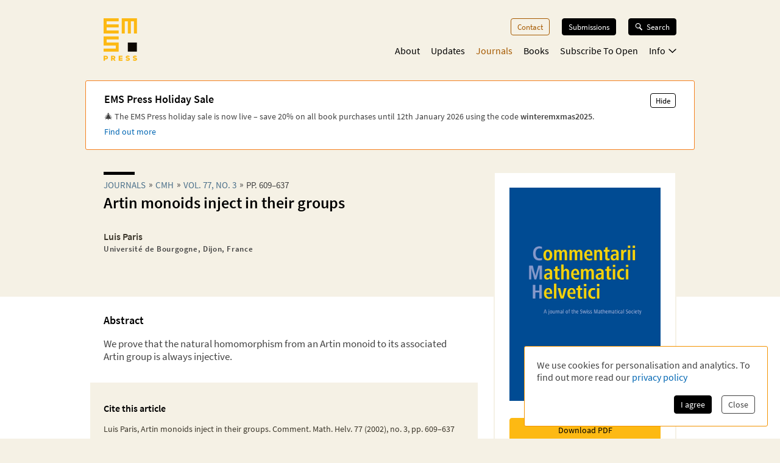

--- FILE ---
content_type: application/javascript; charset=UTF-8
request_url: https://ems.press/_next/static/chunks/app/(content)/journals/%5Bjournal%5D/articles/%5Barticle%5D/page-ed779cafa8a6d105.js
body_size: 6536
content:
try{!function(){var e="undefined"!=typeof window?window:"undefined"!=typeof global?global:"undefined"!=typeof globalThis?globalThis:"undefined"!=typeof self?self:{},r=(new e.Error).stack;r&&(e._sentryDebugIds=e._sentryDebugIds||{},e._sentryDebugIds[r]="3e23a895-916c-4129-98de-bc60d470ddfa",e._sentryDebugIdIdentifier="sentry-dbid-3e23a895-916c-4129-98de-bc60d470ddfa")}()}catch(e){}(self.webpackChunk_N_E=self.webpackChunk_N_E||[]).push([[3635],{903:(e,r,t)=>{"use strict";t.d(r,{default:()=>b});var n=t(98753),i=t(62671),o=t.n(i),s=t(51795),a=t(72461),l=t(32813),d=t(10901);let c=(0,s.default)(async()=>(await Promise.resolve().then(t.bind(t,72461))).MarkdownLatex,{loadableGenerated:{webpack:()=>[72461]}}),u=(0,s.default)(async()=>(await Promise.resolve().then(t.bind(t,72461))).CiteBox,{loadableGenerated:{webpack:()=>[72461]}}),b=e=>{var r,t,i,s;let b=null!=(i=null==(r=e.article.data.personGroups.data.find(e=>"Authors"===e.name))?void 0:r.members.data)?i:[],m=null!=(s=null==(t=e.article.data.serialIssue.data)?void 0:t.nameAbbreviation)?s:e.article.data.serial.data.nameAbbreviation,f=e.article.data.serialArticleFiles.data.filter(e=>"supplementary-data"===e.fileType||"supplementary-source-code"===e.fileType||"supplementary-video"===e.fileType||"supplementary-material"===e.fileType);return(0,n.jsxs)(n.Fragment,{children:[e.article.data.readDescriptionMarkdown&&(0,n.jsx)("div",{className:"jsx-a7383d06ba4e7e2 subscribe-info",children:(0,n.jsx)(a.FormattedText,{children:(0,n.jsx)(c,{children:e.article.data.readDescriptionMarkdown})})}),e.children?e.children:e.article.data.abstractMarkdownTex&&(0,n.jsxs)(a.FormattedText,{children:[(0,n.jsx)("h2",{className:"jsx-a7383d06ba4e7e2 abstract-title",children:"Abstract"}),(0,n.jsx)(c,{children:e.article.data.abstractMarkdownTex||""})]}),f.length?(0,n.jsxs)(n.Fragment,{children:[(0,n.jsx)("h2",{className:"jsx-a7383d06ba4e7e2 supplementary-title",children:"Supplementary Material"}),(0,n.jsx)(d.A,{files:f,getFileRoute:e=>l.JZ.contentApiFile("serial-article-files",e)})]}):null,(0,n.jsx)(u,{article:{...e.article.data,publishedAt:new Date(e.article.data.publishedAt),authors:b},serial:{nameAbbreviation:m},serialIssue:e.article.data.serialIssue.data,children:{title:(0,n.jsx)("h2",{className:"jsx-a7383d06ba4e7e2 cite-box-title",children:"Cite this article"})}}),(0,n.jsx)(o(),{id:"a7383d06ba4e7e2",children:".subscribe-info.jsx-a7383d06ba4e7e2{grid-area:info;text-align:center;margin:0;margin-bottom:1.5rem;font-size:.8em}.abstract-title.jsx-a7383d06ba4e7e2{margin-top:0;font-size:1.1em}.supplementary-title.jsx-a7383d06ba4e7e2{font-size:1.1em;margin-bottom:1.15em}.cite-box-title.jsx-a7383d06ba4e7e2{font-size:1em;margin-top:1em}"})]})}},2697:(e,r,t)=>{"use strict";var n=Object.create?function(e,r,t,n){void 0===n&&(n=t);var i=Object.getOwnPropertyDescriptor(r,t);(!i||("get"in i?!r.__esModule:i.writable||i.configurable))&&(i={enumerable:!0,get:function(){return r[t]}}),Object.defineProperty(e,n,i)}:function(e,r,t,n){void 0===n&&(n=t),e[n]=r[t]};Object.defineProperty(r,"__esModule",{value:!0}),function(e,r){for(var t in e)"default"===t||Object.prototype.hasOwnProperty.call(r,t)||n(r,e,t)}(t(81390),r)},5357:(e,r,t)=>{Promise.resolve().then(t.bind(t,99306)),Promise.resolve().then(t.bind(t,903)),Promise.resolve().then(t.bind(t,61577)),Promise.resolve().then(t.bind(t,26121)),Promise.resolve().then(t.bind(t,76827)),Promise.resolve().then(t.bind(t,83164)),Promise.resolve().then(t.bind(t,41508)),Promise.resolve().then(t.bind(t,54134)),Promise.resolve().then(t.bind(t,63028)),Promise.resolve().then(t.bind(t,7124)),Promise.resolve().then(t.bind(t,43018)),Promise.resolve().then(t.bind(t,87262)),Promise.resolve().then(t.bind(t,85724)),Promise.resolve().then(t.bind(t,54106)),Promise.resolve().then(t.bind(t,71260)),Promise.resolve().then(t.bind(t,38668)),Promise.resolve().then(t.bind(t,50348)),Promise.resolve().then(t.bind(t,33548)),Promise.resolve().then(t.bind(t,93078)),Promise.resolve().then(t.bind(t,21185)),Promise.resolve().then(t.bind(t,6479)),Promise.resolve().then(t.bind(t,73499)),Promise.resolve().then(t.bind(t,38713)),Promise.resolve().then(t.bind(t,80353)),Promise.resolve().then(t.bind(t,45688)),Promise.resolve().then(t.bind(t,17304)),Promise.resolve().then(t.bind(t,21068)),Promise.resolve().then(t.bind(t,47943)),Promise.resolve().then(t.bind(t,80366)),Promise.resolve().then(t.bind(t,98728)),Promise.resolve().then(t.bind(t,5885)),Promise.resolve().then(t.bind(t,36692)),Promise.resolve().then(t.bind(t,29652)),Promise.resolve().then(t.bind(t,57860)),Promise.resolve().then(t.bind(t,60692)),Promise.resolve().then(t.bind(t,56532)),Promise.resolve().then(t.bind(t,52244)),Promise.resolve().then(t.bind(t,32010)),Promise.resolve().then(t.bind(t,92521)),Promise.resolve().then(t.bind(t,44614)),Promise.resolve().then(t.bind(t,71229)),Promise.resolve().then(t.bind(t,98120)),Promise.resolve().then(t.bind(t,90260)),Promise.resolve().then(t.bind(t,30013)),Promise.resolve().then(t.bind(t,58744)),Promise.resolve().then(t.bind(t,20280)),Promise.resolve().then(t.bind(t,58800)),Promise.resolve().then(t.bind(t,37779)),Promise.resolve().then(t.bind(t,81043)),Promise.resolve().then(t.bind(t,56932)),Promise.resolve().then(t.bind(t,20348)),Promise.resolve().then(t.bind(t,62654)),Promise.resolve().then(t.bind(t,17716)),Promise.resolve().then(t.bind(t,18335)),Promise.resolve().then(t.bind(t,19092)),Promise.resolve().then(t.bind(t,51296)),Promise.resolve().then(t.bind(t,66148)),Promise.resolve().then(t.bind(t,77612)),Promise.resolve().then(t.bind(t,94226)),Promise.resolve().then(t.bind(t,20416)),Promise.resolve().then(t.bind(t,45100)),Promise.resolve().then(t.bind(t,29006)),Promise.resolve().then(t.bind(t,29457)),Promise.resolve().then(t.bind(t,13963)),Promise.resolve().then(t.bind(t,59238)),Promise.resolve().then(t.bind(t,86008)),Promise.resolve().then(t.bind(t,57373)),Promise.resolve().then(t.bind(t,25610)),Promise.resolve().then(t.bind(t,80970)),Promise.resolve().then(t.bind(t,35416)),Promise.resolve().then(t.bind(t,40102)),Promise.resolve().then(t.bind(t,19002)),Promise.resolve().then(t.t.bind(t,50886,23)),Promise.resolve().then(t.bind(t,46047)),Promise.resolve().then(t.bind(t,46098))},10901:(e,r,t)=>{"use strict";t.d(r,{A:()=>u});var n=t(98753),i=t(62671),o=t.n(i),s=t(72461),a=t(19002),l=t(80376);let d=()=>(0,n.jsx)("svg",{xmlns:"http://www.w3.org/2000/svg",viewBox:"0 0 31 38",style:{height:"1.25em"},children:(0,n.jsxs)("g",{fill:"none",fillRule:"evenodd",stroke:"#A65A00",strokeLinecap:"round",strokeWidth:"2",children:[(0,n.jsx)("path",{strokeLinejoin:"round",d:"M15.5 1.233v27M27.5 16.233l-12 12-12-12"}),(0,n.jsx)("path",{d:"M1.812 36.5h27.376"})]})}),c=e=>{let{colors:r}=(0,a.useTheme)();return(0,n.jsxs)("div",{className:o().dynamic([["19085c0c1f34a8e3",[r.secondary.dark]]])+" supplementary-file-download",children:[(0,n.jsx)(d,{}),(0,n.jsxs)("div",{className:o().dynamic([["19085c0c1f34a8e3",[r.secondary.dark]]]),children:[e.file.description,(0,n.jsxs)("p",{className:o().dynamic([["19085c0c1f34a8e3",[r.secondary.dark]]])+" supplementary-file-description",children:[e.file.path.split("/").pop()," (",(0,l.z3)(e.file.sizeBytes),")"]})]}),(0,n.jsx)(o(),{id:"19085c0c1f34a8e3",dynamic:[r.secondary.dark],children:".supplementary-file-download.__jsx-style-dynamic-selector{display:grid;grid-template-columns:15px 1fr;padding:.1em .2em;text-align:left;line-height:1;align-items:center;grid-gap:.8em}.supplementary-file-description.__jsx-style-dynamic-selector{margin:.2em 0 0;font-size:.8em;color:".concat(r.secondary.dark,"}")})]})},u=e=>(0,n.jsxs)("div",{className:"jsx-bfdd8fceb142e0a9 supplementary-files-list",children:[e.files.map(r=>r.access?(0,n.jsx)(s.Button,{withCustomElement:!0,children:(0,n.jsx)(s.RouteLink,{unstyled:!0,route:e.getFileRoute(r.id),children:(0,n.jsx)(c,{file:r})},r.id)},r.id):(0,n.jsx)(s.Button,{disabled:!0,title:"Currently you do not have access to this file.",children:(0,n.jsx)(c,{file:r})},r.id)),(0,n.jsx)(o(),{id:"bfdd8fceb142e0a9",children:".supplementary-files-list.jsx-bfdd8fceb142e0a9{display:grid;grid-gap:1em;grid-template-columns:repeat(auto-fill,minmax(13em,1fr))}"})]})},23205:(e,r,t)=>{"use strict";var n=t(7795).Buffer;Object.defineProperty(r,"__esModule",{value:!0}),r.defaultRobotsRegExp=void 0,r.trackEvent=s;let i=t(96136),o=function(e){return e&&e.__esModule?e:{default:e}}(t(81275));async function s(e){let{event:t,liblynxUrl:s,robotsRegExp:a=r.defaultRobotsRegExp}=e;if(t.ua&&a.test(t.ua))return;let l=(0,i.pipe)(e=>JSON.stringify(e),e=>n.from(e).toString("base64"),e=>encodeURIComponent(e),e=>"".concat(s,"/log/counter?j=").concat(e))(t);await (0,o.default)(l)}r.defaultRobotsRegExp=/bot|^Buck\/[0-9]|spider|crawl|^.?$|[^a]fish|^IDA$|^ruby$|^@ozilla\/\d|^脝脝陆芒潞贸碌脛$|^破解后的$|AddThis|A6-Indexer|ADmantX|alexa|Alexandria(\s|\+)prototype(\s|\+)project|AllenTrack|almaden|appie|API[+\s]scraper|Arachni|Arachmo|architext|ArchiveTeam|aria2\/\d|arks|^Array$|asterias|atomz|BDFetch|Betsie|baidu|biglotron|BingPreview|binlar|bjaaland|Blackboard[+\s]Safeassign|blaiz-bee|bloglines|blogpulse|boitho\.com-dc|bookmark-manager|Brutus\/AET|BUbiNG|bwh3_user_agent|CakePHP|celestial|cfnetwork|checklink|checkprivacy|China\sLocal\sBrowse\s2\.6|cloakDetect|coccoc\/1\.0|Code\sSample\sWeb\sClient|ColdFusion|collection@infegy.com|com\.plumanalytics|combine|contentmatch|ContentSmartz|convera|core|Cortana|CoverScout|curl\/|cursor|custo|DataCha0s\/2\.0|daumoa|^%?default%?$|DeuSu\/|Dispatch\/\d|Docoloc|docomo|Download\+Master|DSurf|DTS Agent|EasyBib[+\s]AutoCite[+\s]|easydl|EBSCO\sEJS\sContent\sServer|ELinks\/|EmailSiphon|EmailWolf|Embedly|EThOS\+\(British\+Library\)|facebookexternalhit\/|favorg|FDM(\s|\+)\d|Feedbin|feedburner|FeedFetcher|feedreader|ferret|Fetch(\s|\+)API(\s|\+)Request|findlinks|findthatfile|^FileDown$|^Filter$|^firefox$|^FOCA|Fulltext|Funnelback|Genieo|GetRight|geturl|G-i-g-a-b-o-t|GLMSLinkAnalysis|Goldfire(\s|\+)Server|google|Grammarly|grub|gulliver|gvfs\/|harvest|heritrix|holmes|htdig|htmlparser|HttpComponents\/1.1|HTTPFetcher|http.?client|httpget|httrack|ia_archiver|ichiro|iktomi|ilse|Indy Library|^integrity\/\d|internetseer|intute|iSiloX|iskanie|^java\/\d{1,2}.\d|jeeves|Jersey\/\d|jobo|kyluka|larbin|libcurl|libhttp|libwww|lilina|^LinkAnalyser|link.?check|LinkLint-checkonly|^LinkParser\/|^LinkSaver\/|linkscan|LinkTiger|linkwalker|lipperhey|livejournal\.com|LOCKSS|LongURL.API|ltx71|lwp|lycos[_+]|mail.ru|MarcEdit|mediapartners-google|megite|MetaURI[+\s]API\/\d\.\d|Microsoft(\s|\+)URL(\s|\+)Control|Microsoft Office Existence Discovery|Microsoft Office Protocol Discovery|Microsoft-WebDAV-MiniRedir|mimas|mnogosearch|moget|motor|^Mozilla$|^Mozilla.4\.0$|^Mozilla\/4\.0\+\(compatible;\)$|^Mozilla\/4\.0\+\(compatible;\+ICS\)$|^Mozilla\/4\.5\+\[en]\+\(Win98;\+I\)$|^Mozilla.5\.0$|^Mozilla\/5.0\+\(compatible;\+MSIE\+6\.0;\+Windows\+NT\+5\.0\)$|^Mozilla\/5\.0\+like\+Gecko$|^Mozilla\/5.0(\s|\+)Gecko\/20100115(\s|\+)Firefox\/3.6$|^MSIE|MuscatFerre|myweb|nagios|^NetAnts\/\d|netcraft|netluchs|ng\/2\.|^Ning\/\d|no_user_agent|nomad|nutch|^oaDOI$|ocelli|Offline(\s|\+)Navigator|^okhttp$|onetszukaj|^Opera\/4$|OurBrowser|panscient|parsijoo|Pcore-HTTP|pear.php.net|perman|PHP\/|pidcheck|pioneer|playmusic\.com|playstarmusic\.com|^Postgenomic(\s|\+)v2|powermarks|proximic|PycURL|python|Qwantify|rambler|ReactorNetty\/\d|Readpaper|redalert|Riddler|robozilla|rss|scan4mail|scientificcommons|scirus|scooter|Scrapy\/\d|ScoutJet|^scrutiny\/\d|SearchBloxIntra|shoutcast|SkypeUriPreview|slurp|sogou|speedy|Strider|summify|sunrise|Sysomos|T-H-U-N-D-E-R-S-T-O-N-E|tailrank|Teleport(\s|\+)Pro|Teoma|The\+Knowledge\+AI|titan|^Traackr\.com$|Trove|twiceler|ucsd|ultraseek|^undefined$|^unknown$|Unpaywall|URL2File|urlaliasbuilder|urllib|^user.?agent$|^User-Agent|validator|virus.detector|voila|^voltron$|voyager\/|w3af.org|Wanadoo|Web(\s|\+)Downloader|WebCloner|webcollage|WebCopier|Webinator|weblayers|Webmetrics|webmirror|webmon|weborama-fetcher|webreaper|WebStripper|WebZIP|Wget|wordpress|worm|www\.gnip\.com|WWW-Mechanize|xenu|y!j|yacy|yahoo|yandex|Yeti\/\d|zeus|zyborg/},26121:(e,r,t)=>{"use strict";t.d(r,{default:()=>o});var n=t(2697),i=t(24069);function o(e){let{liblynxEvent:r}=e;return(0,i.useEffect)(()=>{(0,n.trackEvent)(r)},[r]),null}},27480:(e,r,t)=>{"use strict";Object.defineProperty(r,"__esModule",{value:!0}),Object.defineProperty(r,"default",{enumerable:!0,get:function(){return l}});let n=t(98753),i=t(24069),o=t(46047);function s(e){return{default:e&&"default"in e?e.default:e}}t(46098);let a={loader:()=>Promise.resolve(s(()=>null)),loading:null,ssr:!0},l=function(e){let r={...a,...e},t=(0,i.lazy)(()=>r.loader().then(s)),l=r.loading;function d(e){let s=l?(0,n.jsx)(l,{isLoading:!0,pastDelay:!0,error:null}):null,a=!r.ssr||!!r.loading,d=a?i.Suspense:i.Fragment,c=r.ssr?(0,n.jsxs)(n.Fragment,{children:[null,(0,n.jsx)(t,{...e})]}):(0,n.jsx)(o.BailoutToCSR,{reason:"next/dynamic",children:(0,n.jsx)(t,{...e})});return(0,n.jsx)(d,{...a?{fallback:s}:{},children:c})}return d.displayName="LoadableComponent",d}},37476:(e,r)=>{"use strict";Object.defineProperty(r,"__esModule",{value:!0}),!function(e,r){for(var t in r)Object.defineProperty(e,t,{enumerable:!0,get:r[t]})}(r,{bindSnapshot:function(){return s},createAsyncLocalStorage:function(){return o},createSnapshot:function(){return a}});let t=Object.defineProperty(Error("Invariant: AsyncLocalStorage accessed in runtime where it is not available"),"__NEXT_ERROR_CODE",{value:"E504",enumerable:!1,configurable:!0});class n{disable(){throw t}getStore(){}run(){throw t}exit(){throw t}enterWith(){throw t}static bind(e){return e}}let i="undefined"!=typeof globalThis&&globalThis.AsyncLocalStorage;function o(){return i?new i:new n}function s(e){return i?i.bind(e):n.bind(e)}function a(){return i?i.snapshot():function(e,...r){return e(...r)}}},46047:(e,r,t)=>{"use strict";function n(e){let{reason:r,children:t}=e;return t}Object.defineProperty(r,"__esModule",{value:!0}),Object.defineProperty(r,"BailoutToCSR",{enumerable:!0,get:function(){return n}}),t(1571)},46098:(e,r,t)=>{"use strict";function n(e){let{moduleIds:r}=e;return null}Object.defineProperty(r,"__esModule",{value:!0}),Object.defineProperty(r,"PreloadChunks",{enumerable:!0,get:function(){return n}}),t(98753),t(60648),t(73321),t(20240)},51795:(e,r,t)=>{"use strict";t.d(r,{default:()=>i.a});var n=t(62976),i=t.n(n)},61577:(e,r,t)=>{"use strict";t.d(r,{default:()=>a});var n=t(98753),i=t(62671),o=t.n(i);let s=(0,t(51795).default)(async()=>(await Promise.resolve().then(t.bind(t,72461))).PersonGroup,{loadableGenerated:{webpack:()=>[72461]}}),a=e=>(0,n.jsxs)("div",{className:"jsx-95f2c4b78c3236a8 journal-article-top-description",children:[(0,n.jsx)(s,{personGroup:{displayName:e.article.data.personGroups.data[0].name,name:e.article.data.personGroups.data[0].name,showPeoplePictures:!1,showName:!1,showPeoplePrefixes:!0,showPeopleExpertise:!1,showPeopleDescriptions:!1,showPeopleContactDetails:!1,showPeopleOrganisations:!0,showPeopleRoles:!1,persons:e.article.data.personGroups.data[0].members.data,showPeopleOrcid:!0}}),(0,n.jsx)(o(),{id:"95f2c4b78c3236a8",children:".journal-article-top-description.jsx-95f2c4b78c3236a8{margin-bottom:1.5em;margin-top:.5em}"})]})},62976:(e,r,t)=>{"use strict";Object.defineProperty(r,"__esModule",{value:!0}),Object.defineProperty(r,"default",{enumerable:!0,get:function(){return i}});let n=t(40407)._(t(27480));function i(e,r){var t;let i={};"function"==typeof e&&(i.loader=e);let o={...i,...r};return(0,n.default)({...o,modules:null==(t=o.loadableGenerated)?void 0:t.modules})}("function"==typeof r.default||"object"==typeof r.default&&null!==r.default)&&void 0===r.default.__esModule&&(Object.defineProperty(r.default,"__esModule",{value:!0}),Object.assign(r.default,r),e.exports=r.default)},73321:(e,r,t)=>{"use strict";Object.defineProperty(r,"__esModule",{value:!0}),Object.defineProperty(r,"workAsyncStorage",{enumerable:!0,get:function(){return n.workAsyncStorageInstance}});let n=t(83426)},73375:(e,r)=>{"use strict";Object.defineProperty(r,"__esModule",{value:!0}),r.accessTypeToLibLynx=function(e){switch(e){case"free":return"free_to_read";case"open":return"open";default:return"controlled"}}},80376:(e,r,t)=>{"use strict";function n(e){return e.length?"".concat(e.charAt(0).toUpperCase()).concat(e.slice(1)):e}function i(e){return void 0!==e}function o(e){let r=arguments.length>1&&void 0!==arguments[1]?arguments[1]:1;if(0===e)return"0 Bytes";let t=Math.floor(Math.log(e)/Math.log(1024));return parseFloat((e/Math.pow(1024,t)).toFixed(r<0?0:r))+" "+["Bytes","KB","MB","GB","TB","PB","EB","ZB","YB"][t]}t.d(r,{EA:()=>i,Fb:()=>a,dm:()=>l,z3:()=>o});let s=[[1e3,"M"],[900,"CM"],[500,"D"],[400,"CD"],[100,"C"],[90,"XC"],[50,"L"],[40,"XL"],[10,"X"],[9,"IX"],[5,"V"],[4,"IV"],[1,"I"]];function a(e){let r="";for(let[t,n]of s){let i=Math.floor(e/t);if(i>0)for(let e=0;e<i;e++)r+=n;e%=t}return r}function l(e){return e.split("-").map(n).join(" ")}},81390:(e,r,t)=>{"use strict";var n=Object.create?function(e,r,t,n){void 0===n&&(n=t);var i=Object.getOwnPropertyDescriptor(r,t);(!i||("get"in i?!r.__esModule:i.writable||i.configurable))&&(i={enumerable:!0,get:function(){return r[t]}}),Object.defineProperty(e,n,i)}:function(e,r,t,n){void 0===n&&(n=t),e[n]=r[t]},i=function(e,r){for(var t in e)"default"===t||Object.prototype.hasOwnProperty.call(r,t)||n(r,e,t)};Object.defineProperty(r,"__esModule",{value:!0}),i(t(73375),r),i(t(23205),r)},83426:(e,r,t)=>{"use strict";Object.defineProperty(r,"__esModule",{value:!0}),Object.defineProperty(r,"workAsyncStorageInstance",{enumerable:!0,get:function(){return n}});let n=(0,t(37476).createAsyncLocalStorage)()},99306:(e,r,t)=>{"use strict";t.d(r,{default:()=>o});var n=t(24069),i=t(32813);function o(e){return(0,n.useEffect)(()=>{if(!e.noAccess)return;let r=i.JZ.journalArticle(e.journalSlug,e.articleId);window.history.replaceState(null,"",r.url)},[e.journalSlug,e.articleId,e.noAccess]),null}}},e=>{e.O(0,[461,5724,6321,7921,1942,1462,2461,6827,3919,5625,7358],()=>e(e.s=5357)),_N_E=e.O()}]);

--- FILE ---
content_type: application/javascript; charset=UTF-8
request_url: https://ems.press/_next/static/chunks/main-app-9fcb551cb493c461.js
body_size: 883
content:
try{!function(){var e="undefined"!=typeof window?window:"undefined"!=typeof global?global:"undefined"!=typeof globalThis?globalThis:"undefined"!=typeof self?self:{},s=(new e.Error).stack;s&&(e._sentryDebugIds=e._sentryDebugIds||{},e._sentryDebugIds[s]="c83d7b3c-0c83-47f3-a94e-c25c7c61955e",e._sentryDebugIdIdentifier="sentry-dbid-c83d7b3c-0c83-47f3-a94e-c25c7c61955e")}()}catch(e){}(self.webpackChunk_N_E=self.webpackChunk_N_E||[]).push([[7358],{49412:(e,s,a)=>{Promise.resolve().then(a.t.bind(a,49397,23)),Promise.resolve().then(a.t.bind(a,71335,23)),Promise.resolve().then(a.t.bind(a,30684,23)),Promise.resolve().then(a.t.bind(a,20168,23)),Promise.resolve().then(a.t.bind(a,32048,23)),Promise.resolve().then(a.t.bind(a,35326,23)),Promise.resolve().then(a.t.bind(a,35045,23)),Promise.resolve().then(a.bind(a,9024))},58616:()=>{globalThis._sentryRewritesTunnelPath=void 0,globalThis.SENTRY_RELEASE=void 0,globalThis._sentryBasePath=void 0,globalThis._sentryNextJsVersion="15.5.7",globalThis._sentryRewriteFramesAssetPrefixPath="",globalThis._sentryAssetPrefix=void 0,globalThis._sentryExperimentalThirdPartyOriginStackFrames=void 0,globalThis._sentryRouteManifest='{"dynamicRoutes":[{"path":"/:default-page*","regex":"^/(.+)$","paramNames":["default-page"]},{"path":"/books/:series","regex":"^/books/([^/]+)$","paramNames":["series"]},{"path":"/books/:series/editorial-board","regex":"^/books/([^/]+)/editorial-board$","paramNames":["series"]},{"path":"/books/:series/submit","regex":"^/books/([^/]+)/submit$","paramNames":["series"]},{"path":"/books/:series/subscribe","regex":"^/books/([^/]+)/subscribe$","paramNames":["series"]},{"path":"/books/:series/:book","regex":"^/books/([^/]+)/([^/]+)$","paramNames":["series","book"]},{"path":"/books/:series/:book/contents","regex":"^/books/([^/]+)/([^/]+)/contents$","paramNames":["series","book"]},{"path":"/books/:series/:book/reviews","regex":"^/books/([^/]+)/([^/]+)/reviews$","paramNames":["series","book"]},{"path":"/books/:series/:book/:chapter","regex":"^/books/([^/]+)/([^/]+)/([^/]+)$","paramNames":["series","book","chapter"]},{"path":"/books/:series/:book/buy","regex":"^/books/([^/]+)/([^/]+)/buy$","paramNames":["series","book"]},{"path":"/journals/:journal","regex":"^/journals/([^/]+)$","paramNames":["journal"]},{"path":"/journals/:journal/editorial-board","regex":"^/journals/([^/]+)/editorial-board$","paramNames":["journal"]},{"path":"/journals/:journal/read","regex":"^/journals/([^/]+)/read$","paramNames":["journal"]},{"path":"/journals/:journal/submit","regex":"^/journals/([^/]+)/submit$","paramNames":["journal"]},{"path":"/journals/:journal/subscribe","regex":"^/journals/([^/]+)/subscribe$","paramNames":["journal"]},{"path":"/journals/:journal/articles/:article","regex":"^/journals/([^/]+)/articles/([^/]+)$","paramNames":["journal","article"]},{"path":"/journals/:journal/articles/forthcoming","regex":"^/journals/([^/]+)/articles/forthcoming$","paramNames":["journal"]},{"path":"/journals/:journal/articles/online-first","regex":"^/journals/([^/]+)/articles/online-first$","paramNames":["journal"]},{"path":"/journals/:journal/issues/:issue","regex":"^/journals/([^/]+)/issues/([^/]+)$","paramNames":["journal","issue"]},{"path":"/updates/:article-slug","regex":"^/updates/([^/]+)$","paramNames":["article-slug"]}],"staticRoutes":[{"path":"/accessibility/conformance-report"},{"path":"/books"},{"path":"/books/series"},{"path":"/collections"},{"path":"/collections/kashiwara-abel-2025"},{"path":"/collections/kashiwara-abel-2025/serial-articles"},{"path":"/journals"},{"path":"/search"},{"path":"/updates"},{"path":"/"}]}'}},e=>{var s=s=>e(e.s=s);e.O(0,[3919,5625],()=>(s(58616),s(45940),s(49412))),_N_E=e.O()}]);

--- FILE ---
content_type: application/javascript; charset=UTF-8
request_url: https://ems.press/_next/static/chunks/4423-270ce20849db9185.js
body_size: 34869
content:
try{!function(){var e="undefined"!=typeof window?window:"undefined"!=typeof global?global:"undefined"!=typeof globalThis?globalThis:"undefined"!=typeof self?self:{},t=(new e.Error).stack;t&&(e._sentryDebugIds=e._sentryDebugIds||{},e._sentryDebugIds[t]="68bd9da2-0d27-457d-b29d-8d80fb2762a8",e._sentryDebugIdIdentifier="sentry-dbid-68bd9da2-0d27-457d-b29d-8d80fb2762a8")}()}catch(e){}(self.webpackChunk_N_E=self.webpackChunk_N_E||[]).push([[4423],{33514:(e,t,n)=>{"use strict";n.d(t,{P:()=>o});var r=n(79077),i=n(15252),a=n(32890),s=n(90808);function o(e){let t="console";(0,s.s5)(t,e),(0,s.AS)(t,l)}function l(){"console"in a.O&&r.Ow.forEach(function(e){e in a.O.console&&(0,i.GS)(a.O.console,e,function(t){return r.Z9[e]=t,function(...t){(0,s.aj)("console",{args:t,level:e});let n=r.Z9[e];n?.apply(a.O.console,t)}})})}},46661:(e,t,n)=>{"use strict";n.d(t,{P$:()=>o,_C:()=>c,lc:()=>l,mH:()=>s,qm:()=>u});var r=n(59821),i=n(79077);let a=[];function s(e){let t,n=e.defaultIntegrations||[],r=e.integrations;if(n.forEach(e=>{e.isDefaultInstance=!0}),Array.isArray(r))t=[...n,...r];else if("function"==typeof r){let e=r(n);t=Array.isArray(e)?e:[e]}else t=n;let i={};return t.forEach(e=>{let{name:t}=e,n=i[t];n&&!n.isDefaultInstance&&e.isDefaultInstance||(i[t]=e)}),Object.values(i)}function o(e,t){let n={};return t.forEach(t=>{t&&u(e,t,n)}),n}function l(e,t){for(let n of t)n?.afterAllSetup&&n.afterAllSetup(e)}function u(e,t,n){if(n[t.name]){r.T&&i.Yz.log(`Integration skipped because it was already installed: ${t.name}`);return}if(n[t.name]=t,-1===a.indexOf(t.name)&&"function"==typeof t.setupOnce&&(t.setupOnce(),a.push(t.name)),t.setup&&"function"==typeof t.setup&&t.setup(e),"function"==typeof t.preprocessEvent){let n=t.preprocessEvent.bind(t);e.on("preprocessEvent",(t,r)=>n(t,r,e))}if("function"==typeof t.processEvent){let n=t.processEvent.bind(t),r=Object.assign((t,r)=>n(t,r,e),{id:t.name});e.addEventProcessor(r)}r.T&&i.Yz.log(`Integration installed: ${t.name}`)}function c(e){return e}},51004:(e,t,n)=>{"use strict";n.d(t,{q:()=>p});var r=n(81551),i=n(57156),a=n(33514),s=n(46661),o=n(79077),l=n(93563),u=n(83628),c=n(8350),d=n(32890);let p=(0,s._C)((e={})=>{let t=e.levels||o.Ow,n=e.handled??!0;return{name:"CaptureConsole",setup(e){"console"in d.O&&(0,a.P)(({args:a,level:s})=>{(0,r.KU)()===e&&t.includes(s)&&function(e,t,n){let a={level:(0,u.t)(t),extra:{arguments:e}};(0,r.v4)(r=>{if(r.addEventProcessor(e=>(e.logger="console",(0,l.M6)(e,{handled:n,type:"console"}),e)),"assert"===t){if(!e[0]){let t=`Assertion failed: ${(0,c.gt)(e.slice(1)," ")||"console.assert"}`;r.setExtra("arguments",e.slice(1)),(0,i.wd)(t,a)}return}let s=e.find(e=>e instanceof Error);if(s)return void(0,i.Cp)(s,a);let o=(0,c.gt)(e," ");(0,i.wd)(o,a)})}(a,s,n)})}}})},56063:()=>{},83628:(e,t,n)=>{"use strict";function r(e){return"warn"===e?"warning":["fatal","error","warning","log","info","debug"].includes(e)?e:"log"}n.d(t,{t:()=>r})},90808:(e,t,n)=>{"use strict";n.d(t,{AS:()=>u,aj:()=>c,s5:()=>l});var r=n(59821),i=n(79077),a=n(35930);let s={},o={};function l(e,t){s[e]=s[e]||[],s[e].push(t)}function u(e,t){if(!o[e]){o[e]=!0;try{t()}catch(t){r.T&&i.Yz.error(`Error while instrumenting ${e}`,t)}}}function c(e,t){let n=e&&s[e];if(n)for(let s of n)try{s(t)}catch(t){r.T&&i.Yz.error(`Error while triggering instrumentation handler.
Type: ${e}
Name: ${(0,a.qQ)(s)}
Error:`,t)}}},96426:(e,t,n)=>{"use strict";let r,i,a,s,o,l,u,c,d,p,f,m,h;n.d(t,{Ts:()=>rC});var g=n(32890),_=n(79077),v=n(56525);function y(e,t,n=[t],r="npm"){let i=e._metadata||{};i.sdk||(i.sdk={name:`sentry.javascript.${t}`,packages:n.map(e=>({name:`${r}:@sentry/${e}`,version:v.M})),version:v.M}),e._metadata=i}var b=n(57156),S=n(59821),T=n(46661);function E(e){let t=[];e.message&&t.push(e.message);try{let n=e.exception.values[e.exception.values.length-1];n?.value&&(t.push(n.value),n.type&&t.push(`${n.type}: ${n.value}`))}catch{}return t}var w=n(93563),k=n(8350);let x=[/^Script error\.?$/,/^Javascript error: Script error\.? on line 0$/,/^ResizeObserver loop completed with undelivered notifications.$/,/^Cannot redefine property: googletag$/,/^Can't find variable: gmo$/,/^undefined is not an object \(evaluating 'a\.[A-Z]'\)$/,'can\'t redefine non-configurable property "solana"',"vv().getRestrictions is not a function. (In 'vv().getRestrictions(1,a)', 'vv().getRestrictions' is undefined)","Can't find variable: _AutofillCallbackHandler",/^Non-Error promise rejection captured with value: Object Not Found Matching Id:\d+, MethodName:simulateEvent, ParamCount:\d+$/,/^Java exception was raised during method invocation$/],$=(0,T._C)((e={})=>{let t;return{name:"EventFilters",setup(n){t=I(e,n.getOptions())},processEvent:(n,r,i)=>(t||(t=I(e,i.getOptions())),!function(e,t){if(e.type){if("transaction"===e.type&&function(e,t){if(!t?.length)return!1;let n=e.transaction;return!!n&&(0,k.Xr)(n,t)}(e,t.ignoreTransactions))return S.T&&_.Yz.warn(`Event dropped due to being matched by \`ignoreTransactions\` option.
Event: ${(0,w.$X)(e)}`),!0}else{var n,r,i;if(n=e,r=t.ignoreErrors,r?.length&&E(n).some(e=>(0,k.Xr)(e,r)))return S.T&&_.Yz.warn(`Event dropped due to being matched by \`ignoreErrors\` option.
Event: ${(0,w.$X)(e)}`),!0;if(i=e,i.exception?.values?.length&&!i.message&&!i.exception.values.some(e=>e.stacktrace||e.type&&"Error"!==e.type||e.value))return S.T&&_.Yz.warn(`Event dropped due to not having an error message, error type or stacktrace.
Event: ${(0,w.$X)(e)}`),!0;if(function(e,t){if(!t?.length)return!1;let n=C(e);return!!n&&(0,k.Xr)(n,t)}(e,t.denyUrls))return S.T&&_.Yz.warn(`Event dropped due to being matched by \`denyUrls\` option.
Event: ${(0,w.$X)(e)}.
Url: ${C(e)}`),!0;if(!function(e,t){if(!t?.length)return!0;let n=C(e);return!n||(0,k.Xr)(n,t)}(e,t.allowUrls))return S.T&&_.Yz.warn(`Event dropped due to not being matched by \`allowUrls\` option.
Event: ${(0,w.$X)(e)}.
Url: ${C(e)}`),!0}return!1}(n,t)?n:null)}}),O=(0,T._C)((e={})=>({...$(e),name:"InboundFilters"}));function I(e={},t={}){return{allowUrls:[...e.allowUrls||[],...t.allowUrls||[]],denyUrls:[...e.denyUrls||[],...t.denyUrls||[]],ignoreErrors:[...e.ignoreErrors||[],...t.ignoreErrors||[],...e.disableErrorDefaults?[]:x],ignoreTransactions:[...e.ignoreTransactions||[],...t.ignoreTransactions||[]]}}function C(e){try{let t=[...e.exception?.values??[]].reverse().find(e=>e.mechanism?.parent_id===void 0&&e.stacktrace?.frames?.length),n=t?.stacktrace?.frames;return n?function(e=[]){for(let t=e.length-1;t>=0;t--){let n=e[t];if(n&&"<anonymous>"!==n.filename&&"[native code]"!==n.filename)return n.filename||null}return null}(n):null}catch{return S.T&&_.Yz.error(`Cannot extract url for event ${(0,w.$X)(e)}`),null}}var A=n(81551),P=n(15252);let R=new WeakMap,D=(0,T._C)(()=>({name:"FunctionToString",setupOnce(){r=Function.prototype.toString;try{Function.prototype.toString=function(...e){let t=(0,P.sp)(this),n=R.has((0,A.KU)())&&void 0!==t?t:this;return r.apply(n,e)}}catch{}},setup(e){R.set(e,!0)}}));var L=n(35930);let z=(0,T._C)(()=>{let e;return{name:"Dedupe",processEvent(t){if(t.type)return t;try{var n,r;if(n=t,(r=e)&&(function(e,t){let n=e.message,r=t.message;return(!!n||!!r)&&(!n||!!r)&&(!!n||!r)&&n===r&&!!M(e,t)&&!!N(e,t)&&!0}(n,r)||function(e,t){let n=U(t),r=U(e);return!!n&&!!r&&n.type===r.type&&n.value===r.value&&!!M(e,t)&&!!N(e,t)}(n,r)))return S.T&&_.Yz.warn("Event dropped due to being a duplicate of previously captured event."),null}catch{}return e=t}}});function N(e,t){let n=(0,L.RV)(e),r=(0,L.RV)(t);if(!n&&!r)return!0;if(n&&!r||!n&&r||r.length!==n.length)return!1;for(let e=0;e<r.length;e++){let t=r[e],i=n[e];if(t.filename!==i.filename||t.lineno!==i.lineno||t.colno!==i.colno||t.function!==i.function)return!1}return!0}function M(e,t){let n=e.fingerprint,r=t.fingerprint;if(!n&&!r)return!0;if(n&&!r||!n&&r)return!1;try{return n.join("")===r.join("")}catch{return!1}}function U(e){return e.exception?.values?.[0]}var Y=n(51214),j=n(36453),q=n(63108),B=n(90060),H=n(59978);function F(e,t=[]){return[e,t]}function J(e,t){for(let n of e[1]){let e=n[0].type;if(t(n,e))return!0}return!1}function W(e){let t=(0,B.Se)(g.O);return t.encodePolyfill?t.encodePolyfill(e):new TextEncoder().encode(e)}let K={session:"session",sessions:"session",attachment:"attachment",transaction:"transaction",event:"error",client_report:"internal",user_report:"default",profile:"profile",profile_chunk:"profile",replay_event:"replay",replay_recording:"replay",check_in:"monitor",feedback:"feedback",span:"span",raw_security:"security",log:"log_item"};function G(e){if(!e?.sdk)return;let{name:t,version:n}=e.sdk;return{name:t,version:n}}function X(e,t){if(!t?.length||!e.description)return!1;for(let r of t){var n;if("string"==typeof(n=r)||n instanceof RegExp){if((0,k._c)(e.description,r))return!0;continue}if(!r.name&&!r.op)continue;let t=!r.name||(0,k._c)(e.description,r.name),i=!r.op||e.op&&(0,k._c)(e.op,r.op);if(t&&i)return!0}return!1}var Q=n(95172),V=n(19099),Z=n(21746),ee=n(287),et=n(55581),en=n(60562),er=n(50385),ei=n(93129),ea=n(2028);let es="Not capturing exception because it's already been captured.",eo="Discarded session because of missing or non-string release",el=Symbol.for("SentryInternalError"),eu=Symbol.for("SentryDoNotSendEventError");function ec(e){return{message:e,[el]:!0}}function ed(e){return{message:e,[eu]:!0}}function ep(e){return!!e&&"object"==typeof e&&el in e}function ef(e){return!!e&&"object"==typeof e&&eu in e}class em{constructor(e){if(this._options=e,this._integrations={},this._numProcessing=0,this._outcomes={},this._hooks={},this._eventProcessors=[],e.dsn?this._dsn=(0,q.AD)(e.dsn):S.T&&_.Yz.warn("No DSN provided, client will not send events."),this._dsn){let t=function(e,t,n){return t||`${function(e){let t=e.protocol?`${e.protocol}:`:"",n=e.port?`:${e.port}`:"";return`${t}//${e.host}${n}${e.path?`/${e.path}`:""}/api/`}(e)}${e.projectId}/envelope/?${function(e,t){let n={sentry_version:"7"};return e.publicKey&&(n.sentry_key=e.publicKey),t&&(n.sentry_client=`${t.name}/${t.version}`),new URLSearchParams(n).toString()}(e,n)}`}(this._dsn,e.tunnel,e._metadata?e._metadata.sdk:void 0);this._transport=e.transport({tunnel:this._options.tunnel,recordDroppedEvent:this.recordDroppedEvent.bind(this),...e.transportOptions,url:t})}}captureException(e,t,n){let r=(0,w.eJ)();if((0,w.GR)(e))return S.T&&_.Yz.log(es),r;let i={event_id:r,...t};return this._process(this.eventFromException(e,i).then(e=>this._captureEvent(e,i,n))),i.event_id}captureMessage(e,t,n,r){let i={event_id:(0,w.eJ)(),...n},a=(0,ee.NF)(e)?e:String(e),s=(0,ee.sO)(e)?this.eventFromMessage(a,t,i):this.eventFromException(e,i);return this._process(s.then(e=>this._captureEvent(e,i,r))),i.event_id}captureEvent(e,t,n){let r=(0,w.eJ)();if(t?.originalException&&(0,w.GR)(t.originalException))return S.T&&_.Yz.log(es),r;let i={event_id:r,...t},a=e.sdkProcessingMetadata||{},s=a.capturedSpanScope,o=a.capturedSpanIsolationScope;return this._process(this._captureEvent(e,i,s||n,o)),i.event_id}captureSession(e){this.sendSession(e),(0,V.qO)(e,{init:!1})}getDsn(){return this._dsn}getOptions(){return this._options}getSdkMetadata(){return this._options._metadata}getTransport(){return this._transport}flush(e){let t=this._transport;return t?(this.emit("flush"),this._isClientDoneProcessing(e).then(n=>t.flush(e).then(e=>n&&e))):(0,ei.XW)(!0)}close(e){return this.flush(e).then(e=>(this.getOptions().enabled=!1,this.emit("close"),e))}getEventProcessors(){return this._eventProcessors}addEventProcessor(e){this._eventProcessors.push(e)}init(){(this._isEnabled()||this._options.integrations.some(({name:e})=>e.startsWith("Spotlight")))&&this._setupIntegrations()}getIntegrationByName(e){return this._integrations[e]}addIntegration(e){let t=this._integrations[e.name];(0,T.qm)(this,e,this._integrations),t||(0,T.lc)(this,[e])}sendEvent(e,t={}){this.emit("beforeSendEvent",e,t);let n=function(e,t,n,r){let i=G(n),a=e.type&&"replay_event"!==e.type?e.type:"event";!function(e,t){if(!t)return;let n=e.sdk||{};e.sdk={...n,name:n.name||t.name,version:n.version||t.version,integrations:[...e.sdk?.integrations||[],...t.integrations||[]],packages:[...e.sdk?.packages||[],...t.packages||[]],settings:e.sdk?.settings||t.settings?{...e.sdk?.settings,...t.settings}:void 0}}(e,n?.sdk);let s=function(e,t,n,r){let i=e.sdkProcessingMetadata?.dynamicSamplingContext;return{event_id:e.event_id,sent_at:new Date().toISOString(),...t&&{sdk:t},...!!n&&r&&{dsn:(0,q.SB)(r)},...i&&{trace:i}}}(e,i,r,t);return delete e.sdkProcessingMetadata,F(s,[[{type:a},e]])}(e,this._dsn,this._options._metadata,this._options.tunnel);for(let e of t.attachments||[])n=function(e,t){let[n,r]=e;return[n,[...r,t]]}(n,function(e){let t="string"==typeof e.data?W(e.data):e.data;return[{type:"attachment",length:t.length,filename:e.filename,content_type:e.contentType,attachment_type:e.attachmentType},t]}(e));let r=this.sendEnvelope(n);r&&r.then(t=>this.emit("afterSendEvent",e,t),null)}sendSession(e){let{release:t,environment:n=Y.U}=this._options;if("aggregates"in e){let r=e.attrs||{};if(!r.release&&!t){S.T&&_.Yz.warn(eo);return}r.release=r.release||t,r.environment=r.environment||n,e.attrs=r}else{if(!e.release&&!t){S.T&&_.Yz.warn(eo);return}e.release=e.release||t,e.environment=e.environment||n}this.emit("beforeSendSession",e);let r=function(e,t,n,r){let i=G(n);return F({sent_at:new Date().toISOString(),...i&&{sdk:i},...!!r&&t&&{dsn:(0,q.SB)(t)}},["aggregates"in e?[{type:"sessions"},e]:[{type:"session"},e.toJSON()]])}(e,this._dsn,this._options._metadata,this._options.tunnel);this.sendEnvelope(r)}recordDroppedEvent(e,t,n=1){if(this._options.sendClientReports){let r=`${e}:${t}`;S.T&&_.Yz.log(`Recording outcome: "${r}"${n>1?` (${n} times)`:""}`),this._outcomes[r]=(this._outcomes[r]||0)+n}}on(e,t){let n=this._hooks[e]=this._hooks[e]||[];return n.push(t),()=>{let e=n.indexOf(t);e>-1&&n.splice(e,1)}}emit(e,...t){let n=this._hooks[e];n&&n.forEach(e=>e(...t))}sendEnvelope(e){return(this.emit("beforeEnvelope",e),this._isEnabled()&&this._transport)?this._transport.send(e).then(null,e=>(S.T&&_.Yz.error("Error while sending envelope:",e),e)):(S.T&&_.Yz.error("Transport disabled"),(0,ei.XW)({}))}_setupIntegrations(){let{integrations:e}=this._options;this._integrations=(0,T.P$)(this,e),(0,T.lc)(this,e)}_updateSessionFromEvent(e,t){let n="fatal"===t.level,r=!1,i=t.exception?.values;if(i)for(let e of(r=!0,i)){let t=e.mechanism;if(t?.handled===!1){n=!0;break}}let a="ok"===e.status;(a&&0===e.errors||a&&n)&&((0,V.qO)(e,{...n&&{status:"crashed"},errors:e.errors||Number(r||n)}),this.captureSession(e))}_isClientDoneProcessing(e){return new ei.T2(t=>{let n=0,r=setInterval(()=>{0==this._numProcessing?(clearInterval(r),t(!0)):(n+=1,e&&n>=e&&(clearInterval(r),t(!1)))},1)})}_isEnabled(){return!1!==this.getOptions().enabled&&void 0!==this._transport}_prepareEvent(e,t,n,r){let i=this.getOptions(),a=Object.keys(this._integrations);return!t.integrations&&a?.length&&(t.integrations=a),this.emit("preprocessEvent",e,t),e.type||r.setLastEventId(e.event_id||t.event_id),(0,er.mG)(i,e,t,n,this,r).then(e=>(null===e||(this.emit("postprocessEvent",e,t),e.contexts={trace:(0,A.vn)(n),...e.contexts},e.sdkProcessingMetadata={dynamicSamplingContext:(0,j.ao)(this,n),...e.sdkProcessingMetadata}),e))}_captureEvent(e,t={},n=(0,A.o5)(),r=(0,A.rm)()){return S.T&&eh(e)&&_.Yz.log(`Captured error event \`${E(e)[0]||"<unknown>"}\``),this._processEvent(e,t,n,r).then(e=>e.event_id,e=>{S.T&&(ef(e)?_.Yz.log(e.message):ep(e)?_.Yz.warn(e.message):_.Yz.warn(e))})}_processEvent(e,t,n,r){let i=this.getOptions(),{sampleRate:a}=i,s=eg(e),o=eh(e),l=e.type||"error",u=`before send for type \`${l}\``,c=void 0===a?void 0:(0,en.i)(a);if(o&&"number"==typeof c&&Math.random()>c)return this.recordDroppedEvent("sample_rate","error"),(0,ei.xg)(ed(`Discarding event because it's not included in the random sample (sampling rate = ${a})`));let d="replay_event"===l?"replay":l;return this._prepareEvent(e,t,n,r).then(e=>{if(null===e)throw this.recordDroppedEvent("event_processor",d),ed("An event processor returned `null`, will not send event.");return t.data&&!0===t.data.__sentry__?e:function(e,t){let n=`${t} must return \`null\` or a valid event.`;if((0,ee.Qg)(e))return e.then(e=>{if(!(0,ee.Qd)(e)&&null!==e)throw ec(n);return e},e=>{throw ec(`${t} rejected with ${e}`)});if(!(0,ee.Qd)(e)&&null!==e)throw ec(n);return e}(function(e,t,n,r){let{beforeSend:i,beforeSendTransaction:a,beforeSendSpan:s,ignoreSpans:o}=t,l=n;if(eh(l)&&i)return i(l,r);if(eg(l)){if(s||o){let t=function(e){let{trace_id:t,parent_span_id:n,span_id:r,status:i,origin:a,data:s,op:o}=e.contexts?.trace??{};return{data:s??{},description:e.transaction,op:o,parent_span_id:n,span_id:r??"",start_timestamp:e.start_timestamp??0,status:i,timestamp:e.timestamp,trace_id:t??"",origin:a,profile_id:s?.[ea.E1],exclusive_time:s?.[ea.jG],measurements:e.measurements,is_segment:!0}}(l);if(o?.length&&X(t,o))return null;if(s){let e=s(t);if(e)l=(0,et.h)(n,{type:"transaction",timestamp:e.timestamp,start_timestamp:e.start_timestamp,transaction:e.description,contexts:{trace:{trace_id:e.trace_id,span_id:e.span_id,parent_span_id:e.parent_span_id,op:e.op,status:e.status,origin:e.origin,data:{...e.data,...e.profile_id&&{[ea.E1]:e.profile_id},...e.exclusive_time&&{[ea.jG]:e.exclusive_time}}}},measurements:e.measurements});else(0,Q.xl)()}if(l.spans){let t=[],n=l.spans;for(let e of n){if(o?.length&&X(e,o)){let t=e.parent_span_id,r=e.span_id;if(t)for(let e of n)e.parent_span_id===r&&(e.parent_span_id=t);continue}if(s){let n=s(e);n?t.push(n):((0,Q.xl)(),t.push(e))}else t.push(e)}let r=l.spans.length-t.length;r&&e.recordDroppedEvent("before_send","span",r),l.spans=t}}if(a){if(l.spans){let e=l.spans.length;l.sdkProcessingMetadata={...n.sdkProcessingMetadata,spanCountBeforeProcessing:e}}return a(l,r)}}return l}(this,i,e,t),u)}).then(i=>{if(null===i){if(this.recordDroppedEvent("before_send",d),s){let t=1+(e.spans||[]).length;this.recordDroppedEvent("before_send","span",t)}throw ed(`${u} returned \`null\`, will not send event.`)}let a=n.getSession()||r.getSession();if(o&&a&&this._updateSessionFromEvent(a,i),s){let e=(i.sdkProcessingMetadata?.spanCountBeforeProcessing||0)-(i.spans?i.spans.length:0);e>0&&this.recordDroppedEvent("before_send","span",e)}let l=i.transaction_info;return s&&l&&i.transaction!==e.transaction&&(i.transaction_info={...l,source:"custom"}),this.sendEvent(i,t),i}).then(null,e=>{if(ef(e)||ep(e))throw e;throw this.captureException(e,{mechanism:{handled:!1,type:"internal"},data:{__sentry__:!0},originalException:e}),ec(`Event processing pipeline threw an error, original event will not be sent. Details have been sent as a new event.
Reason: ${e}`)})}_process(e){this._numProcessing++,e.then(e=>(this._numProcessing--,e),e=>(this._numProcessing--,e))}_clearOutcomes(){let e=this._outcomes;return this._outcomes={},Object.entries(e).map(([e,t])=>{let[n,r]=e.split(":");return{reason:n,category:r,quantity:t}})}_flushOutcomes(){var e;S.T&&_.Yz.log("Flushing outcomes...");let t=this._clearOutcomes();if(0===t.length){S.T&&_.Yz.log("No outcomes to send");return}if(!this._dsn){S.T&&_.Yz.log("No dsn provided, will not send outcomes");return}S.T&&_.Yz.log("Sending outcomes:",t);let n=F((e=this._options.tunnel&&(0,q.SB)(this._dsn))?{dsn:e}:{},[[{type:"client_report"},{timestamp:(0,Z.lu)(),discarded_events:t}]]);this.sendEnvelope(n)}}function eh(e){return void 0===e.type}function eg(e){return"transaction"===e.type}function e_(e,t){var n;let r=t??(n=e,ev().get(n))??[];if(0===r.length)return;let i=e.getOptions(),a=function(e,t,n,r){let i={};return t?.sdk&&(i.sdk={name:t.sdk.name,version:t.sdk.version}),n&&r&&(i.dsn=(0,q.SB)(r)),F(i,[[{type:"log",item_count:e.length,content_type:"application/vnd.sentry.items.log+json"},{items:e}]])}(r,i._metadata,i.tunnel,e.getDsn());ev().set(e,[]),e.emit("flushLogs"),e.sendEnvelope(a)}function ev(){return(0,B.BY)("clientToLogBufferMap",()=>new WeakMap)}function ey(e){"aggregates"in e?e.attrs?.ip_address===void 0&&(e.attrs={...e.attrs,ip_address:"{{auto}}"}):void 0===e.ipAddress&&(e.ipAddress="{{auto}}")}function eb(e,t){let n=eT(e,t),r={type:function(e){let t=e?.name;return!t&&ew(e)?e.message&&Array.isArray(e.message)&&2==e.message.length?e.message[0]:"WebAssembly.Exception":t}(t),value:function(e){let t=e?.message;return ew(e)?Array.isArray(e.message)&&2==e.message.length?e.message[1]:"wasm exception":t?t.error&&"string"==typeof t.error.message?t.error.message:t:"No error message"}(t)};return n.length&&(r.stacktrace={frames:n}),void 0===r.type&&""===r.value&&(r.value="Unrecoverable error caught"),r}function eS(e,t){return{exception:{values:[eb(e,t)]}}}function eT(e,t){var n,r;let i=t.stacktrace||t.stack||"",a=(n=t)&&eE.test(n.message)?1:0,s="number"==typeof(r=t).framesToPop?r.framesToPop:0;try{return e(i,a,s)}catch{}return[]}let eE=/Minified React error #\d+;/i;function ew(e){return"undefined"!=typeof WebAssembly&&void 0!==WebAssembly.Exception&&e instanceof WebAssembly.Exception}function ek(e,t,n,r,i){let a;if((0,ee.T2)(t)&&t.error)return eS(e,t.error);if((0,ee.BD)(t)||(0,ee.W6)(t)){if("stack"in t)a=eS(e,t);else{let i=t.name||((0,ee.BD)(t)?"DOMError":"DOMException"),s=t.message?`${i}: ${t.message}`:i;a=ex(e,s,n,r),(0,w.gO)(a,s)}return"code"in t&&(a.tags={...a.tags,"DOMException.code":`${t.code}`}),a}return(0,ee.bJ)(t)?eS(e,t):((0,ee.Qd)(t)||(0,ee.xH)(t)?a=function(e,t,n,r){let i=(0,A.KU)(),a=i?.getOptions().normalizeDepth,s=function(e){for(let t in e)if(Object.prototype.hasOwnProperty.call(e,t)){let n=e[t];if(n instanceof Error)return n}}(t),o={__serialized__:(0,H.cd)(t,a)};if(s)return{exception:{values:[eb(e,s)]},extra:o};let l={exception:{values:[{type:(0,ee.xH)(t)?t.constructor.name:r?"UnhandledRejection":"Error",value:function(e,{isUnhandledRejection:t}){let n=(0,P.HF)(e),r=t?"promise rejection":"exception";if((0,ee.T2)(e))return`Event \`ErrorEvent\` captured as ${r} with message \`${e.message}\``;if((0,ee.xH)(e)){let t=function(e){try{let t=Object.getPrototypeOf(e);return t?t.constructor.name:void 0}catch{}}(e);return`Event \`${t}\` (type=${e.type}) captured as ${r}`}return`Object captured as ${r} with keys: ${n}`}(t,{isUnhandledRejection:r})}]},extra:o};if(n){let t=eT(e,n);t.length&&(l.exception.values[0].stacktrace={frames:t})}return l}(e,t,n,i):(a=ex(e,t,n,r),(0,w.gO)(a,`${t}`,void 0)),(0,w.M6)(a,{synthetic:!0}),a)}function ex(e,t,n,r){let i={};if(r&&n){let r=eT(e,n);r.length&&(i.exception={values:[{value:t,stacktrace:{frames:r}}]}),(0,w.M6)(i,{synthetic:!0})}if((0,ee.NF)(t)){let{__sentry_template_string__:e,__sentry_template_values__:n}=t;return i.logentry={message:e,params:n},i}return i.message=t,i}var e$=n(84741);let eO=g.O,eI=0;function eC(e,t={}){if("function"!=typeof e)return e;try{let t=e.__sentry_wrapped__;if(t)if("function"==typeof t)return t;else return e;if((0,P.sp)(e))return e}catch{return e}let n=function(...n){try{let r=n.map(e=>eC(e,t));return e.apply(this,r)}catch(e){throw eI++,setTimeout(()=>{eI--}),(0,A.v4)(r=>{r.addEventProcessor(e=>(t.mechanism&&((0,w.gO)(e,void 0,void 0),(0,w.M6)(e,t.mechanism)),e.extra={...e.extra,arguments:n},e)),(0,b.Cp)(e)}),e}};try{for(let t in e)Object.prototype.hasOwnProperty.call(e,t)&&(n[t]=e[t])}catch{}(0,P.pO)(n,e),(0,P.my)(e,"__sentry_wrapped__",n);try{Object.getOwnPropertyDescriptor(n,"name").configurable&&Object.defineProperty(n,"name",{get:()=>e.name})}catch{}return n}function eA(){let e=(0,e$.$N)(),{referrer:t}=eO.document||{},{userAgent:n}=eO.navigator||{};return{url:e,headers:{...t&&{Referer:t},...n&&{"User-Agent":n}}}}class eP extends em{constructor(e){var t;let n=(t=e,{release:"string"==typeof __SENTRY_RELEASE__?__SENTRY_RELEASE__:eO.SENTRY_RELEASE?.id,sendClientReports:!0,parentSpanIsAlwaysRootSpan:!0,...t});y(n,"browser",["browser"],eO.SENTRY_SDK_SOURCE||"npm"),n._metadata?.sdk&&(n._metadata.sdk.settings={infer_ip:n.sendDefaultPii?"auto":"never",...n._metadata.sdk.settings}),super(n);let{sendDefaultPii:r,sendClientReports:i,enableLogs:a}=this._options;eO.document&&(i||a)&&eO.document.addEventListener("visibilitychange",()=>{"hidden"===eO.document.visibilityState&&(i&&this._flushOutcomes(),a&&e_(this))}),a&&(this.on("flush",()=>{e_(this)}),this.on("afterCaptureLog",()=>{this._logFlushIdleTimeout&&clearTimeout(this._logFlushIdleTimeout),this._logFlushIdleTimeout=setTimeout(()=>{e_(this)},5e3)})),r&&this.on("beforeSendSession",ey)}eventFromException(e,t){return function(e,t,n,r){let i=ek(e,t,n?.syntheticException||void 0,r);return(0,w.M6)(i),i.level="error",n?.event_id&&(i.event_id=n.event_id),(0,ei.XW)(i)}(this._options.stackParser,e,t,this._options.attachStacktrace)}eventFromMessage(e,t="info",n){return function(e,t,n="info",r,i){let a=ex(e,t,r?.syntheticException||void 0,i);return a.level=n,r?.event_id&&(a.event_id=r.event_id),(0,ei.XW)(a)}(this._options.stackParser,e,t,n,this._options.attachStacktrace)}_prepareEvent(e,t,n,r){return e.platform=e.platform||"javascript",super._prepareEvent(e,t,n,r)}}var eR=n(33514);let eD=g.O;function eL(e){return e&&/^function\s+\w+\(\)\s+\{\s+\[native code\]\s+\}$/.test(e.toString())}var ez=n(90808);function eN(e,t){let n="fetch";(0,ez.s5)(n,e),(0,ez.AS)(n,()=>eM(void 0,t))}function eM(e,t=!1){(!t||function(){if("string"==typeof EdgeRuntime)return!0;if(!function(){if(!("fetch"in eD))return!1;try{return new Headers,new Request("http://www.example.com"),new Response,!0}catch{return!1}}())return!1;if(eL(eD.fetch))return!0;let e=!1,t=eD.document;if(t&&"function"==typeof t.createElement)try{let n=t.createElement("iframe");n.hidden=!0,t.head.appendChild(n),n.contentWindow?.fetch&&(e=eL(n.contentWindow.fetch)),t.head.removeChild(n)}catch(e){S.T&&_.Yz.warn("Could not create sandbox iframe for pure fetch check, bailing to window.fetch: ",e)}return e}())&&(0,P.GS)(g.O,"fetch",function(t){return function(...n){let r=Error(),{method:i,url:a}=function(e){if(0===e.length)return{method:"GET",url:""};if(2===e.length){let[t,n]=e;return{url:eq(t),method:ej(n,"method")?String(n.method).toUpperCase():"GET"}}let t=e[0];return{url:eq(t),method:ej(t,"method")?String(t.method).toUpperCase():"GET"}}(n),s={args:n,fetchData:{method:i,url:a},startTimestamp:1e3*(0,Z.zf)(),virtualError:r,headers:function(e){let[t,n]=e;try{if("object"==typeof n&&null!==n&&"headers"in n&&n.headers)return new Headers(n.headers);if((0,ee.ks)(t))return new Headers(t.headers)}catch{}}(n)};return e||(0,ez.aj)("fetch",{...s}),t.apply(g.O,n).then(async t=>(e?e(t):(0,ez.aj)("fetch",{...s,endTimestamp:1e3*(0,Z.zf)(),response:t}),t),e=>{if((0,ez.aj)("fetch",{...s,endTimestamp:1e3*(0,Z.zf)(),error:e}),(0,ee.bJ)(e)&&void 0===e.stack&&(e.stack=r.stack,(0,P.my)(e,"framesToPop",1)),e instanceof TypeError&&("Failed to fetch"===e.message||"Load failed"===e.message||"NetworkError when attempting to fetch resource."===e.message))try{let t=new URL(s.fetchData.url);e.message=`${e.message} (${t.host})`}catch{}throw e})}})}async function eU(e,t){if(e?.body){let n=e.body,r=n.getReader(),i=setTimeout(()=>{n.cancel().then(null,()=>{})},9e4),a=!0;for(;a;){let e;try{e=setTimeout(()=>{n.cancel().then(null,()=>{})},5e3);let{done:i}=await r.read();clearTimeout(e),i&&(t(),a=!1)}catch{a=!1}finally{clearTimeout(e)}}clearTimeout(i),r.releaseLock(),n.cancel().then(null,()=>{})}}function eY(e){let t;try{t=e.clone()}catch{return}eU(t,()=>{(0,ez.aj)("fetch-body-resolved",{endTimestamp:1e3*(0,Z.zf)(),response:e})})}function ej(e,t){return!!e&&"object"==typeof e&&!!e[t]}function eq(e){return"string"==typeof e?e:e?ej(e,"url")?e.url:e.toString?e.toString():"":""}function eB(e,t){let n=(0,A.KU)(),r=(0,A.rm)();if(!n)return;let{beforeBreadcrumb:i=null,maxBreadcrumbs:a=100}=n.getOptions();if(a<=0)return;let s={timestamp:(0,Z.lu)(),...e},o=i?(0,_.pq)(()=>i(s,t)):s;null!==o&&(n.emit&&n.emit("beforeAddBreadcrumb",o,t),r.addBreadcrumb(o,a))}var eH=n(83628);function eF(e){if(void 0!==e)return e>=400&&e<500?"warning":e>=500?"error":void 0}function eJ(e){return"isRelative"in e}function eW(e,t){let n=0>=e.indexOf("://")&&0!==e.indexOf("//"),r=t??(n?"thismessage:/":void 0);try{if("canParse"in URL&&!URL.canParse(e,r))return;let t=new URL(e,r);if(n)return{isRelative:n,pathname:t.pathname,search:t.search,hash:t.hash};return t}catch{}}function eK(e){if(!e)return{};let t=e.match(/^(([^:/?#]+):)?(\/\/([^/?#]*))?([^?#]*)(\?([^#]*))?(#(.*))?$/);if(!t)return{};let n=t[6]||"",r=t[8]||"";return{host:t[4],path:t[5],protocol:t[2],search:n,hash:r,relative:t[5]+n+r}}function eG(e){return e.split(/[?#]/,1)[0]}let eX=g.O;function eQ(){if(!eX.document)return;let e=ez.aj.bind(null,"dom"),t=eV(e,!0);eX.document.addEventListener("click",t,!1),eX.document.addEventListener("keypress",t,!1),["EventTarget","Node"].forEach(t=>{let n=eX[t]?.prototype;n?.hasOwnProperty?.("addEventListener")&&((0,P.GS)(n,"addEventListener",function(t){return function(n,r,i){if("click"===n||"keypress"==n)try{let r=this.__sentry_instrumentation_handlers__=this.__sentry_instrumentation_handlers__||{},a=r[n]=r[n]||{refCount:0};if(!a.handler){let r=eV(e);a.handler=r,t.call(this,n,r,i)}a.refCount++}catch{}return t.call(this,n,r,i)}}),(0,P.GS)(n,"removeEventListener",function(e){return function(t,n,r){if("click"===t||"keypress"==t)try{let n=this.__sentry_instrumentation_handlers__||{},i=n[t];i&&(i.refCount--,i.refCount<=0&&(e.call(this,t,i.handler,r),i.handler=void 0,delete n[t]),0===Object.keys(n).length&&delete this.__sentry_instrumentation_handlers__)}catch{}return e.call(this,t,n,r)}}))})}function eV(e,t=!1){return n=>{var r;if(!n||n._sentryCaptured)return;let o=function(e){try{return e.target}catch{return null}}(n);if(r=n.type,"keypress"===r&&(!o?.tagName||"INPUT"!==o.tagName&&"TEXTAREA"!==o.tagName&&!o.isContentEditable&&1))return;(0,P.my)(n,"_sentryCaptured",!0),o&&!o._sentryId&&(0,P.my)(o,"_sentryId",(0,w.eJ)());let l="keypress"===n.type?"input":n.type;!function(e){if(e.type!==a)return!1;try{if(!e.target||e.target._sentryId!==s)return!1}catch{}return!0}(n)&&(e({event:n,name:l,global:t}),a=n.type,s=o?o._sentryId:void 0),clearTimeout(i),i=eX.setTimeout(()=>{s=void 0,a=void 0},1e3)}}let eZ="__sentry_xhr_v3__";function e0(e){(0,ez.s5)("xhr",e),(0,ez.AS)("xhr",e1)}function e1(){if(!eX.XMLHttpRequest)return;let e=XMLHttpRequest.prototype;e.open=new Proxy(e.open,{apply(e,t,n){let r=Error(),i=1e3*(0,Z.zf)(),a=(0,ee.Kg)(n[0])?n[0].toUpperCase():void 0,s=function(e){if((0,ee.Kg)(e))return e;try{return e.toString()}catch{}}(n[1]);if(!a||!s)return e.apply(t,n);t[eZ]={method:a,url:s,request_headers:{}},"POST"===a&&s.match(/sentry_key/)&&(t.__sentry_own_request__=!0);let o=()=>{let e=t[eZ];if(e&&4===t.readyState){try{e.status_code=t.status}catch{}let n={endTimestamp:1e3*(0,Z.zf)(),startTimestamp:i,xhr:t,virtualError:r};(0,ez.aj)("xhr",n)}};return"onreadystatechange"in t&&"function"==typeof t.onreadystatechange?t.onreadystatechange=new Proxy(t.onreadystatechange,{apply:(e,t,n)=>(o(),e.apply(t,n))}):t.addEventListener("readystatechange",o),t.setRequestHeader=new Proxy(t.setRequestHeader,{apply(e,t,n){let[r,i]=n,a=t[eZ];return a&&(0,ee.Kg)(r)&&(0,ee.Kg)(i)&&(a.request_headers[r.toLowerCase()]=i),e.apply(t,n)}}),e.apply(t,n)}}),e.send=new Proxy(e.send,{apply(e,t,n){let r=t[eZ];if(!r)return e.apply(t,n);void 0!==n[0]&&(r.body=n[0]);let i={startTimestamp:1e3*(0,Z.zf)(),xhr:t};return(0,ez.aj)("xhr",i),e.apply(t,n)}})}function e3(e){let t="history";(0,ez.s5)(t,e),(0,ez.AS)(t,e5)}function e5(){function e(e){return function(...t){let n=t.length>2?t[2]:void 0;if(n){let r=o,i=function(e){try{return new URL(e,eX.location.origin).toString()}catch{return e}}(String(n));if(o=i,r===i)return e.apply(this,t);(0,ez.aj)("history",{from:r,to:i})}return e.apply(this,t)}}eX.addEventListener("popstate",()=>{let e=eX.location.href,t=o;o=e,t!==e&&(0,ez.aj)("history",{from:t,to:e})}),"history"in eD&&eD.history&&((0,P.GS)(eX.history,"pushState",e),(0,P.GS)(eX.history,"replaceState",e))}let e2="undefined"==typeof __SENTRY_DEBUG__||__SENTRY_DEBUG__,e4=(0,T._C)((e={})=>{let t={console:!0,dom:!0,fetch:!0,history:!0,sentry:!0,xhr:!0,...e};return{name:"Breadcrumbs",setup(e){var n,r,i,a,s,o,l;t.console&&(0,eR.P)((n=e,function(e){if((0,A.KU)()!==n)return;let t={category:"console",data:{arguments:e.args,logger:"console"},level:(0,eH.t)(e.level),message:(0,k.gt)(e.args," ")};if("assert"===e.level)if(!1!==e.args[0])return;else t.message=`Assertion failed: ${(0,k.gt)(e.args.slice(1)," ")||"console.assert"}`,t.data.arguments=e.args.slice(1);eB(t,{input:e.args,level:e.level})})),t.dom&&(r=e,i=t.dom,(0,ez.s5)("dom",function(e){let t,n;if((0,A.KU)()!==r)return;let a="object"==typeof i?i.serializeAttribute:void 0,s="object"==typeof i&&"number"==typeof i.maxStringLength?i.maxStringLength:void 0;s&&s>1024&&(e2&&_.Yz.warn(`\`dom.maxStringLength\` cannot exceed 1024, but a value of ${s} was configured. Sentry will use 1024 instead.`),s=1024),"string"==typeof a&&(a=[a]);try{var o;let r=e.event,i=(o=r)&&o.target?r.target:r;t=(0,e$.Hd)(i,{keyAttrs:a,maxStringLength:s}),n=(0,e$.xE)(i)}catch{t="<unknown>"}if(0===t.length)return;let l={category:`ui.${e.name}`,message:t};n&&(l.data={"ui.component_name":n}),eB(l,{event:e.event,name:e.name,global:e.global})}),(0,ez.AS)("dom",eQ)),t.xhr&&e0((a=e,function(e){if((0,A.KU)()!==a)return;let{startTimestamp:t,endTimestamp:n}=e,r=e.xhr[eZ];if(!t||!n||!r)return;let{method:i,url:s,status_code:o,body:l}=r,u={xhr:e.xhr,input:l,startTimestamp:t,endTimestamp:n},c={category:"xhr",data:{method:i,url:s,status_code:o},type:"http",level:eF(o)};a.emit("beforeOutgoingRequestBreadcrumb",c,u),eB(c,u)})),t.fetch&&eN((s=e,function(e){if((0,A.KU)()!==s)return;let{startTimestamp:t,endTimestamp:n}=e;if(n&&(!e.fetchData.url.match(/sentry_key/)||"POST"!==e.fetchData.method))if(e.fetchData.method,e.fetchData.url,e.error){let r=e.fetchData,i={data:e.error,input:e.args,startTimestamp:t,endTimestamp:n},a={category:"fetch",data:r,level:"error",type:"http"};s.emit("beforeOutgoingRequestBreadcrumb",a,i),eB(a,i)}else{let r=e.response,i={...e.fetchData,status_code:r?.status};e.fetchData.request_body_size,e.fetchData.response_body_size,r?.status;let a={input:e.args,response:r,startTimestamp:t,endTimestamp:n},o={category:"fetch",data:i,type:"http",level:eF(i.status_code)};s.emit("beforeOutgoingRequestBreadcrumb",o,a),eB(o,a)}})),t.history&&e3((o=e,function(e){if((0,A.KU)()!==o)return;let t=e.from,n=e.to,r=eK(eO.location.href),i=t?eK(t):void 0,a=eK(n);i?.path||(i=r),r.protocol===a.protocol&&r.host===a.host&&(n=a.relative),r.protocol===i.protocol&&r.host===i.host&&(t=i.relative),eB({category:"navigation",data:{from:t,to:n}})})),t.sentry&&e.on("beforeSendEvent",(l=e,function(e){(0,A.KU)()===l&&eB({category:`sentry.${"transaction"===e.type?"transaction":"event"}`,event_id:e.event_id,level:e.level,message:(0,w.$X)(e)},{event:e})}))}}}),e8=["EventTarget","Window","Node","ApplicationCache","AudioTrackList","BroadcastChannel","ChannelMergerNode","CryptoOperation","EventSource","FileReader","HTMLUnknownElement","IDBDatabase","IDBRequest","IDBTransaction","KeyOperation","MediaController","MessagePort","ModalWindow","Notification","SVGElementInstance","Screen","SharedWorker","TextTrack","TextTrackCue","TextTrackList","WebSocket","WebSocketWorker","Worker","XMLHttpRequest","XMLHttpRequestEventTarget","XMLHttpRequestUpload"],e6=(0,T._C)((e={})=>{let t={XMLHttpRequest:!0,eventTarget:!0,requestAnimationFrame:!0,setInterval:!0,setTimeout:!0,unregisterOriginalCallbacks:!1,...e};return{name:"BrowserApiErrors",setupOnce(){t.setTimeout&&(0,P.GS)(eO,"setTimeout",e9),t.setInterval&&(0,P.GS)(eO,"setInterval",e9),t.requestAnimationFrame&&(0,P.GS)(eO,"requestAnimationFrame",e7),t.XMLHttpRequest&&"XMLHttpRequest"in eO&&(0,P.GS)(XMLHttpRequest.prototype,"send",te);let e=t.eventTarget;e&&(Array.isArray(e)?e:e8).forEach(e=>(function(e,t){let n=eO[e]?.prototype;n?.hasOwnProperty?.("addEventListener")&&((0,P.GS)(n,"addEventListener",function(n){return function(r,i,a){var s,o,l,u;try{s=i,"function"==typeof s.handleEvent&&(i.handleEvent=eC(i.handleEvent,{mechanism:{data:{function:"handleEvent",handler:(0,L.qQ)(i),target:e},handled:!1,type:"instrument"}}))}catch{}return t.unregisterOriginalCallbacks&&(o=this,l=r,u=i,o&&"object"==typeof o&&"removeEventListener"in o&&"function"==typeof o.removeEventListener&&o.removeEventListener(l,u)),n.apply(this,[r,eC(i,{mechanism:{data:{function:"addEventListener",handler:(0,L.qQ)(i),target:e},handled:!1,type:"instrument"}}),a])}}),(0,P.GS)(n,"removeEventListener",function(e){return function(t,n,r){try{let i=n.__sentry_wrapped__;i&&e.call(this,t,i,r)}catch{}return e.call(this,t,n,r)}}))})(e,t))}}});function e9(e){return function(...t){let n=t[0];return t[0]=eC(n,{mechanism:{data:{function:(0,L.qQ)(e)},handled:!1,type:"instrument"}}),e.apply(this,t)}}function e7(e){return function(t){return e.apply(this,[eC(t,{mechanism:{data:{function:"requestAnimationFrame",handler:(0,L.qQ)(e)},handled:!1,type:"instrument"}})])}}function te(e){return function(...t){let n=this;return["onload","onerror","onprogress","onreadystatechange"].forEach(e=>{e in n&&"function"==typeof n[e]&&(0,P.GS)(n,e,function(t){let n={mechanism:{data:{function:e,handler:(0,L.qQ)(t)},handled:!1,type:"instrument"}},r=(0,P.sp)(t);return r&&(n.mechanism.data.handler=(0,L.qQ)(r)),eC(t,n)})}),e.apply(this,t)}}let tt=(0,T._C)(()=>({name:"BrowserSession",setupOnce(){if(void 0===eO.document){e2&&_.Yz.warn("Using the `browserSessionIntegration` in non-browser environments is not supported.");return}(0,b.J0)({ignoreDuration:!0}),(0,b.J5)(),e3(({from:e,to:t})=>{void 0!==e&&e!==t&&((0,b.J0)({ignoreDuration:!0}),(0,b.J5)())})}})),tn=null;function tr(e){let t="error";(0,ez.s5)(t,e),(0,ez.AS)(t,ti)}function ti(){tn=g.O.onerror,g.O.onerror=function(e,t,n,r,i){return(0,ez.aj)("error",{column:r,error:i,line:n,msg:e,url:t}),!!tn&&tn.apply(this,arguments)},g.O.onerror.__SENTRY_INSTRUMENTED__=!0}let ta=null;function ts(e){let t="unhandledrejection";(0,ez.s5)(t,e),(0,ez.AS)(t,to)}function to(){ta=g.O.onunhandledrejection,g.O.onunhandledrejection=function(e){return(0,ez.aj)("unhandledrejection",e),!ta||ta.apply(this,arguments)},g.O.onunhandledrejection.__SENTRY_INSTRUMENTED__=!0}let tl=(0,T._C)((e={})=>{let t={onerror:!0,onunhandledrejection:!0,...e};return{name:"GlobalHandlers",setupOnce(){Error.stackTraceLimit=50},setup(e){var n,r;t.onerror&&(n=e,tr(e=>{let{stackParser:t,attachStacktrace:r}=tc();if((0,A.KU)()!==n||eI>0)return;let{msg:i,url:a,line:s,column:o,error:l}=e,u=function(e,t,n,r){let i=e.exception=e.exception||{},a=i.values=i.values||[],s=a[0]=a[0]||{},o=s.stacktrace=s.stacktrace||{},l=o.frames=o.frames||[],u=function(e){if((0,ee.Kg)(e)&&0!==e.length){if(e.startsWith("data:")){let t=e.match(/^data:([^;]+)/),n=t?t[1]:"text/javascript",r=e.includes("base64,");return`<data:${n}${r?",base64":""}>`}return e.slice(0,1024)}}(t)??(0,e$.$N)();return 0===l.length&&l.push({colno:r,filename:u,function:L.yF,in_app:!0,lineno:n}),e}(ek(t,l||i,void 0,r,!1),a,s,o);u.level="error",(0,b.r)(u,{originalException:l,mechanism:{handled:!1,type:"auto.browser.global_handlers.onerror"}})}),tu("onerror")),t.onunhandledrejection&&(r=e,ts(e=>{var t;let{stackParser:n,attachStacktrace:i}=tc();if((0,A.KU)()!==r||eI>0)return;let a=function(e){if((0,ee.sO)(e))return e;try{if("reason"in e)return e.reason;if("detail"in e&&"reason"in e.detail)return e.detail.reason}catch{}return e}(e),s=(0,ee.sO)(a)?(t=a,{exception:{values:[{type:"UnhandledRejection",value:`Non-Error promise rejection captured with value: ${String(t)}`}]}}):ek(n,a,void 0,i,!0);s.level="error",(0,b.r)(s,{originalException:a,mechanism:{handled:!1,type:"auto.browser.global_handlers.onunhandledrejection"}})}),tu("onunhandledrejection"))}}});function tu(e){e2&&_.Yz.log(`Global Handler attached: ${e}`)}function tc(){let e=(0,A.KU)();return e?.getOptions()||{stackParser:()=>[],attachStacktrace:!1}}let td=(0,T._C)(()=>({name:"HttpContext",preprocessEvent(e){if(!eO.navigator&&!eO.location&&!eO.document)return;let t=eA(),n={...t.headers,...e.request?.headers};e.request={...t,...e.request,headers:n}}}));function tp(e,t){e.mechanism=e.mechanism||{type:"generic",handled:!0},e.mechanism={...e.mechanism,..."AggregateError"===e.type&&{is_exception_group:!0},exception_id:t}}function tf(e,t,n,r){e.mechanism=e.mechanism||{type:"generic",handled:!0},e.mechanism={...e.mechanism,type:"chained",source:t,exception_id:n,parent_id:r}}let tm=(0,T._C)((e={})=>{let t=e.limit||5,n=e.key||"cause";return{name:"LinkedErrors",preprocessEvent(e,r,i){!function(e,t,n,r,i,a){if(!i.exception?.values||!a||!(0,ee.tH)(a.originalException,Error))return;let s=i.exception.values.length>0?i.exception.values[i.exception.values.length-1]:void 0;s&&(i.exception.values=function e(t,n,r,i,a,s,o,l){if(s.length>=r+1)return s;let u=[...s];if((0,ee.tH)(i[a],Error)){tp(o,l);let s=t(n,i[a]),c=u.length;tf(s,a,c,l),u=e(t,n,r,i[a],a,[s,...u],s,c)}return Array.isArray(i.errors)&&i.errors.forEach((i,s)=>{if((0,ee.tH)(i,Error)){tp(o,l);let c=t(n,i),d=u.length;tf(c,`errors[${s}]`,d,l),u=e(t,n,r,i,a,[c,...u],c,d)}}),u}(e,t,r,a.originalException,n,i.exception.values,s,0))}(eb,i.getOptions().stackParser,n,t,e,r)}}});function th(e,t,n,r){let i={filename:e,function:"<anonymous>"===t?L.yF:t,in_app:!0};return void 0!==n&&(i.lineno=n),void 0!==r&&(i.colno=r),i}let tg=/^\s*at (\S+?)(?::(\d+))(?::(\d+))\s*$/i,t_=/^\s*at (?:(.+?\)(?: \[.+\])?|.*?) ?\((?:address at )?)?(?:async )?((?:<anonymous>|[-a-z]+:|.*bundle|\/)?.*?)(?::(\d+))?(?::(\d+))?\)?\s*$/i,tv=/\((\S*)(?::(\d+))(?::(\d+))\)/,ty=/at (.+?) ?\(data:(.+?),/,tb=[30,e=>{let t=e.match(ty);if(t)return{filename:`<data:${t[2]}>`,function:t[1]};let n=tg.exec(e);if(n){let[,e,t,r]=n;return th(e,L.yF,+t,+r)}let r=t_.exec(e);if(r){if(r[2]&&0===r[2].indexOf("eval")){let e=tv.exec(r[2]);e&&(r[2]=e[1],r[3]=e[2],r[4]=e[3])}let[e,t]=tk(r[1]||L.yF,r[2]);return th(t,e,r[3]?+r[3]:void 0,r[4]?+r[4]:void 0)}}],tS=/^\s*(.*?)(?:\((.*?)\))?(?:^|@)?((?:[-a-z]+)?:\/.*?|\[native code\]|[^@]*(?:bundle|\d+\.js)|\/[\w\-. /=]+)(?::(\d+))?(?::(\d+))?\s*$/i,tT=/(\S+) line (\d+)(?: > eval line \d+)* > eval/i,tE=[50,e=>{let t=tS.exec(e);if(t){if(t[3]&&t[3].indexOf(" > eval")>-1){let e=tT.exec(t[3]);e&&(t[1]=t[1]||"eval",t[3]=e[1],t[4]=e[2],t[5]="")}let e=t[3],n=t[1]||L.yF;return[n,e]=tk(n,e),th(e,n,t[4]?+t[4]:void 0,t[5]?+t[5]:void 0)}}],tw=(0,L.gd)(tb,tE),tk=(e,t)=>{let n=-1!==e.indexOf("safari-extension"),r=-1!==e.indexOf("safari-web-extension");return n||r?[-1!==e.indexOf("@")?e.split("@")[0]:L.yF,n?`safari-extension:${t}`:`safari-web-extension:${t}`]:[e,t]},tx=Symbol.for("SentryBufferFullError"),t$="undefined"==typeof __SENTRY_DEBUG__||__SENTRY_DEBUG__,tO={};function tI(e,t=function(e){let t=tO[e];if(t)return t;let n=eX[e];if(eL(n))return tO[e]=n.bind(eX);let r=eX.document;if(r&&"function"==typeof r.createElement)try{let t=r.createElement("iframe");t.hidden=!0,r.head.appendChild(t);let i=t.contentWindow;i?.[e]&&(n=i[e]),r.head.removeChild(t)}catch(t){t$&&_.Yz.warn(`Could not create sandbox iframe for ${e} check, bailing to window.${e}: `,t)}return n?tO[e]=n.bind(eX):n}("fetch")){let n=0,r=0;return function(e,t,n=function(e){let t=[];function n(e){return t.splice(t.indexOf(e),1)[0]||Promise.resolve(void 0)}return{$:t,add:function(r){if(!(void 0===e||t.length<e))return(0,ei.xg)(tx);let i=r();return -1===t.indexOf(i)&&t.push(i),i.then(()=>n(i)).then(null,()=>n(i).then(null,()=>{})),i},drain:function(e){return new ei.T2((n,r)=>{let i=t.length;if(!i)return n(!0);let a=setTimeout(()=>{e&&e>0&&n(!1)},e);t.forEach(e=>{(0,ei.XW)(e).then(()=>{--i||(clearTimeout(a),n(!0))},r)})})}}}(e.bufferSize||64)){let r={};return{send:function(i){let a=[];if(J(i,(t,n)=>{let i=K[n];!function(e,t,n=Date.now()){return(e[t]||e.all||0)>n}(r,i)?a.push(t):e.recordDroppedEvent("ratelimit_backoff",i)}),0===a.length)return(0,ei.XW)({});let s=F(i[0],a),o=t=>{J(s,(n,r)=>{e.recordDroppedEvent(t,K[r])})};return n.add(()=>t({body:function(e){let[t,n]=e,r=JSON.stringify(t);function i(e){"string"==typeof r?r="string"==typeof e?r+e:[W(r),e]:r.push("string"==typeof e?W(e):e)}for(let e of n){let[t,n]=e;if(i(`
${JSON.stringify(t)}
`),"string"==typeof n||n instanceof Uint8Array)i(n);else{let e;try{e=JSON.stringify(n)}catch{e=JSON.stringify((0,H.S8)(n))}i(e)}}return"string"==typeof r?r:function(e){let t=new Uint8Array(e.reduce((e,t)=>e+t.length,0)),n=0;for(let r of e)t.set(r,n),n+=r.length;return t}(r)}(s)}).then(e=>(void 0!==e.statusCode&&(e.statusCode<200||e.statusCode>=300)&&S.T&&_.Yz.warn(`Sentry responded with status code ${e.statusCode} to sent event.`),r=function(e,{statusCode:t,headers:n},r=Date.now()){let i={...e},a=n?.["x-sentry-rate-limits"],s=n?.["retry-after"];if(a)for(let e of a.trim().split(",")){let[t,n,,,a]=e.split(":",5),s=parseInt(t,10),o=(isNaN(s)?60:s)*1e3;if(n)for(let e of n.split(";"))"metric_bucket"===e?(!a||a.split(";").includes("custom"))&&(i[e]=r+o):i[e]=r+o;else i.all=r+o}else s?i.all=r+function(e,t=Date.now()){let n=parseInt(`${e}`,10);if(!isNaN(n))return 1e3*n;let r=Date.parse(`${e}`);return isNaN(r)?6e4:r-t}(s,r):429===t&&(i.all=r+6e4);return i}(r,e),e),e=>{throw o("network_error"),S.T&&_.Yz.error("Encountered error running transport request:",e),e})).then(e=>e,e=>{if(e===tx)return S.T&&_.Yz.error("Skipped sending event because buffer is full."),o("queue_overflow"),(0,ei.XW)({});throw e})},flush:e=>n.drain(e)}}(e,function(i){let a=i.body.length;n+=a,r++;let s={body:i.body,method:"POST",referrerPolicy:"strict-origin",headers:e.headers,keepalive:n<=6e4&&r<15,...e.fetchOptions};if(!t)return tO.fetch=void 0,(0,ei.xg)("No fetch implementation available");try{return t(e.url,s).then(e=>(n-=a,r--,{statusCode:e.status,headers:{"x-sentry-rate-limits":e.headers.get("X-Sentry-Rate-Limits"),"retry-after":e.headers.get("Retry-After")}}))}catch(e){return tO.fetch=void 0,n-=a,r--,(0,ei.xg)(e)}})}function tC(e){return[O(),D(),e6(),e4(),tl(),tm(),z(),td(),tt()]}var tA=n(24069),tP=n(37811),tR=n(22743),tD=n(10622),tL=n(41534);class tz{constructor(e={}){this._traceId=e.traceId||(0,tL.e)(),this._spanId=e.spanId||(0,tL.Z)()}spanContext(){return{spanId:this._spanId,traceId:this._traceId,traceFlags:Q.CC}}end(e){}setAttribute(e,t){return this}setAttributes(e){return this}setStatus(e){return this}updateName(e){return this}isRecording(){return!1}addEvent(e,t,n){return this}addLink(e){return this}addLinks(e){return this}recordException(e,t){}}function tN(e){if(!e||0===e.length)return;let t={};return e.forEach(e=>{let n=e.attributes||{},r=n[ea.Sn],i=n[ea.xc];"string"==typeof r&&"number"==typeof i&&(t[e.name]={value:i,unit:r})}),t}var tM=n(38007);class tU{constructor(e={}){this._traceId=e.traceId||(0,tL.e)(),this._spanId=e.spanId||(0,tL.Z)(),this._startTime=e.startTimestamp||(0,Z.zf)(),this._links=e.links,this._attributes={},this.setAttributes({[ea.JD]:"manual",[ea.uT]:e.op,...e.attributes}),this._name=e.name,e.parentSpanId&&(this._parentSpanId=e.parentSpanId),"sampled"in e&&(this._sampled=e.sampled),e.endTimestamp&&(this._endTime=e.endTimestamp),this._events=[],this._isStandaloneSpan=e.isStandalone,this._endTime&&this._onSpanEnded()}addLink(e){return this._links?this._links.push(e):this._links=[e],this}addLinks(e){return this._links?this._links.push(...e):this._links=e,this}recordException(e,t){}spanContext(){let{_spanId:e,_traceId:t,_sampled:n}=this;return{spanId:e,traceId:t,traceFlags:n?Q.aO:Q.CC}}setAttribute(e,t){return void 0===t?delete this._attributes[e]:this._attributes[e]=t,this}setAttributes(e){return Object.keys(e).forEach(t=>this.setAttribute(t,e[t])),this}updateStartTime(e){this._startTime=(0,Q.cI)(e)}setStatus(e){return this._status=e,this}updateName(e){return this._name=e,this.setAttribute(ea.i_,"custom"),this}end(e){this._endTime||(this._endTime=(0,Q.cI)(e),function(e){if(!S.T)return;let{description:t="< unknown name >",op:n="< unknown op >"}=(0,Q.et)(e),{spanId:r}=e.spanContext(),i=(0,Q.zU)(e)===e,a=`[Tracing] Finishing "${n}" ${i?"root ":""}span "${t}" with ID ${r}`;_.Yz.log(a)}(this),this._onSpanEnded())}getSpanJSON(){return{data:this._attributes,description:this._name,op:this._attributes[ea.uT],parent_span_id:this._parentSpanId,span_id:this._spanId,start_timestamp:this._startTime,status:(0,Q.yW)(this._status),timestamp:this._endTime,trace_id:this._traceId,origin:this._attributes[ea.JD],profile_id:this._attributes[ea.E1],exclusive_time:this._attributes[ea.jG],measurements:tN(this._events),is_segment:this._isStandaloneSpan&&(0,Q.zU)(this)===this||void 0,segment_id:this._isStandaloneSpan?(0,Q.zU)(this).spanContext().spanId:void 0,links:(0,Q.uU)(this._links)}}isRecording(){return!this._endTime&&!!this._sampled}addEvent(e,t,n){S.T&&_.Yz.log("[Tracing] Adding an event to span:",e);let r=tY(t)?t:n||(0,Z.zf)(),i=tY(t)?{}:t||{},a={name:e,time:(0,Q.cI)(r),attributes:i};return this._events.push(a),this}isStandaloneSpan(){return!!this._isStandaloneSpan}_onSpanEnded(){let e=(0,A.KU)();if(e&&e.emit("spanEnd",this),!(this._isStandaloneSpan||this===(0,Q.zU)(this)))return;if(this._isStandaloneSpan)return void(this._sampled?function(e){let t=(0,A.KU)();if(!t)return;let n=e[1];if(!n||0===n.length)return t.recordDroppedEvent("before_send","span");t.sendEnvelope(e)}(function(e,t){let n=(0,j.k1)(e[0]),r=t?.getDsn(),i=t?.getOptions().tunnel,a={sent_at:new Date().toISOString(),...!!n.trace_id&&!!n.public_key&&{trace:n},...!!i&&r&&{dsn:(0,q.SB)(r)}},{beforeSendSpan:s,ignoreSpans:o}=t?.getOptions()||{},l=o?.length?e.filter(e=>!X((0,Q.et)(e),o)):e,u=e.length-l.length;u&&t?.recordDroppedEvent("before_send","span",u);let c=s?e=>{let t=(0,Q.et)(e),n=s(t);return n||((0,Q.xl)(),t)}:Q.et,d=[];for(let e of l){let t=c(e);t&&d.push([{type:"span"},t])}return F(a,d)}([this],e)):(S.T&&_.Yz.log("[Tracing] Discarding standalone span because its trace was not chosen to be sampled."),e&&e.recordDroppedEvent("sample_rate","span")));let t=this._convertSpanToTransaction();t&&((0,tM.L)(this).scope||(0,A.o5)()).captureEvent(t)}_convertSpanToTransaction(){if(!tj((0,Q.et)(this)))return;this._name||(S.T&&_.Yz.warn("Transaction has no name, falling back to `<unlabeled transaction>`."),this._name="<unlabeled transaction>");let{scope:e,isolationScope:t}=(0,tM.L)(this),n=e?.getScopeData().sdkProcessingMetadata?.normalizedRequest;if(!0!==this._sampled)return;let r=(0,Q.xO)(this).filter(e=>{var t;return e!==this&&!((t=e)instanceof tU&&t.isStandaloneSpan())}).map(e=>(0,Q.et)(e)).filter(tj),i=this._attributes[ea.i_];delete this._attributes[ea.Le],r.forEach(e=>{delete e.data[ea.Le]});let a={contexts:{trace:(0,Q.Ck)(this)},spans:r.length>1e3?r.sort((e,t)=>e.start_timestamp-t.start_timestamp).slice(0,1e3):r,start_timestamp:this._startTime,timestamp:this._endTime,transaction:this._name,type:"transaction",sdkProcessingMetadata:{capturedSpanScope:e,capturedSpanIsolationScope:t,dynamicSamplingContext:(0,j.k1)(this)},request:n,...i&&{transaction_info:{source:i}}},s=tN(this._events);return s&&Object.keys(s).length&&(S.T&&_.Yz.log("[Measurements] Adding measurements to transaction event",JSON.stringify(s,void 0,2)),a.measurements=s),a}}function tY(e){return e&&"number"==typeof e||e instanceof Date||Array.isArray(e)}function tj(e){return!!e.start_timestamp&&!!e.timestamp&&!!e.span_id&&!!e.trace_id}var tq=n(43740),tB=n(16300);let tH="__SENTRY_SUPPRESS_TRACING__";function tF(e){let t=tG();if(t.startInactiveSpan)return t.startInactiveSpan(e);let n=tK(e),{forceTransaction:r,parentSpan:i}=e;return(e.scope?t=>(0,A.v4)(e.scope,t):void 0!==i?e=>tJ(i,e):e=>e())(()=>{let t=(0,A.o5)(),a=tQ(t,i);return e.onlyIfParent&&!a?new tz:tW({parentSpan:a,spanArguments:n,forceTransaction:r,scope:t})})}function tJ(e,t){let n=tG();return n.withActiveSpan?n.withActiveSpan(e,t):(0,A.v4)(n=>((0,tD.r)(n,e||void 0),t(n)))}function tW({parentSpan:e,spanArguments:t,forceTransaction:n,scope:r}){let i;if(!(0,tR.f)()){let r=new tz;if(n||!e){let e={sampled:"false",sample_rate:"0",transaction:t.name,...(0,j.k1)(r)};(0,j.LZ)(r,e)}return r}let a=(0,A.rm)();if(e&&!n)i=function(e,t,n){let{spanId:r,traceId:i}=e.spanContext(),a=!t.getScopeData().sdkProcessingMetadata[tH]&&(0,Q.pK)(e),s=a?new tU({...n,parentSpanId:r,traceId:i,sampled:a}):new tz({traceId:i});(0,Q.Hu)(e,s);let o=(0,A.KU)();return o&&(o.emit("spanStart",s),n.endTimestamp&&o.emit("spanEnd",s)),s}(e,r,t),(0,Q.Hu)(e,i);else if(e){let n=(0,j.k1)(e),{traceId:a,spanId:s}=e.spanContext(),o=(0,Q.pK)(e);i=tX({traceId:a,parentSpanId:s,...t},r,o),(0,j.LZ)(i,n)}else{let{traceId:e,dsc:n,parentSpanId:s,sampled:o}={...a.getPropagationContext(),...r.getPropagationContext()};i=tX({traceId:e,parentSpanId:s,...t},r,o),n&&(0,j.LZ)(i,n)}return!function(e){if(!S.T)return;let{description:t="< unknown name >",op:n="< unknown op >",parent_span_id:r}=(0,Q.et)(e),{spanId:i}=e.spanContext(),a=(0,Q.pK)(e),s=(0,Q.zU)(e),o=s===e,l=`[Tracing] Starting ${a?"sampled":"unsampled"} ${o?"root ":""}span`,u=[`op: ${n}`,`name: ${t}`,`ID: ${i}`];if(r&&u.push(`parent ID: ${r}`),!o){let{op:e,description:t}=(0,Q.et)(s);u.push(`root ID: ${s.spanContext().spanId}`),e&&u.push(`root op: ${e}`),t&&u.push(`root description: ${t}`)}_.Yz.log(`${l}
  ${u.join("\n  ")}`)}(i),(0,tM.d)(i,r,a),i}function tK(e){let t={isStandalone:(e.experimental||{}).standalone,...e};if(e.startTime){let n={...t};return n.startTimestamp=(0,Q.cI)(e.startTime),delete n.startTime,n}return t}function tG(){let e=(0,B.EU)();return(0,tB.h)(e)}function tX(e,t,n){let r=(0,A.KU)(),i=r?.getOptions()||{},{name:a=""}=e,s={spanAttributes:{...e.attributes},spanName:a,parentSampled:n};r?.emit("beforeSampling",s,{decision:!1});let o=s.parentSampled??n,l=s.spanAttributes,u=t.getPropagationContext(),[c,d,p]=t.getScopeData().sdkProcessingMetadata[tH]?[!1]:function(e,t,n){let r,i;if(!(0,tR.f)(e))return[!1];"function"==typeof e.tracesSampler?(r=e.tracesSampler({...t,inheritOrSampleWith:e=>"number"==typeof t.parentSampleRate?t.parentSampleRate:"boolean"==typeof t.parentSampled?Number(t.parentSampled):e}),i=!0):void 0!==t.parentSampled?r=t.parentSampled:void 0!==e.tracesSampleRate&&(r=e.tracesSampleRate,i=!0);let a=(0,en.i)(r);if(void 0===a)return S.T&&_.Yz.warn(`[Tracing] Discarding root span because of invalid sample rate. Sample rate must be a boolean or a number between 0 and 1. Got ${JSON.stringify(r)} of type ${JSON.stringify(typeof r)}.`),[!1];if(!a)return S.T&&_.Yz.log(`[Tracing] Discarding transaction because ${"function"==typeof e.tracesSampler?"tracesSampler returned 0 or false":"a negative sampling decision was inherited or tracesSampleRate is set to 0"}`),[!1,a,i];let s=n<a;return!s&&S.T&&_.Yz.log(`[Tracing] Discarding transaction because it's not included in the random sample (sampling rate = ${Number(r)})`),[s,a,i]}(i,{name:a,parentSampled:o,attributes:l,parentSampleRate:(0,en.i)(u.dsc?.sample_rate)},u.sampleRand),f=new tU({...e,attributes:{[ea.i_]:"custom",[ea.sy]:void 0!==d&&p?d:void 0,...l},sampled:c});return!c&&r&&(S.T&&_.Yz.log("[Tracing] Discarding root span because its trace was not chosen to be sampled."),r.recordDroppedEvent("sample_rate","transaction")),r&&r.emit("spanStart",f),f}function tQ(e,t){if(t)return t;if(null===t)return;let n=(0,tD.f)(e);if(!n)return;let r=(0,A.KU)();return(r?r.getOptions():{}).parentSpanIsAlwaysRootSpan?(0,Q.zU)(n):n}let tV={idleTimeout:1e3,finalTimeout:3e4,childSpanTimeout:15e3};function tZ(e,t={}){let n,r=new Map,i=!1,a="externalFinish",s=!t.disableAutoFinish,o=[],{idleTimeout:l=tV.idleTimeout,finalTimeout:u=tV.finalTimeout,childSpanTimeout:c=tV.childSpanTimeout,beforeSpanEnd:d}=t,p=(0,A.KU)();if(!p||!(0,tR.f)()){let e=new tz,t={sample_rate:"0",sampled:"false",...(0,j.k1)(e)};return(0,j.LZ)(e,t),e}let f=(0,A.o5)(),m=(0,Q.Bk)(),h=function(e){let t=tF(e);return(0,tD.r)((0,A.o5)(),t),S.T&&_.Yz.log("[Tracing] Started span is an idle span"),t}(e);function g(){n&&(clearTimeout(n),n=void 0)}function v(e){g(),n=setTimeout(()=>{!i&&0===r.size&&s&&(a="idleTimeout",h.end(e))},l)}function y(e){n=setTimeout(()=>{!i&&s&&(a="heartbeatFailed",h.end(e))},c)}function b(e){i=!0,r.clear(),o.forEach(e=>e()),(0,tD.r)(f,m);let t=(0,Q.et)(h),{start_timestamp:n}=t;if(!n)return;t.data[ea.fs]||h.setAttribute(ea.fs,a),_.Yz.log(`[Tracing] Idle span "${t.op}" finished`);let s=(0,Q.xO)(h).filter(e=>e!==h),c=0;s.forEach(t=>{t.isRecording()&&(t.setStatus({code:tq.TJ,message:"cancelled"}),t.end(e),S.T&&_.Yz.log("[Tracing] Cancelling span since span ended early",JSON.stringify(t,void 0,2)));let{timestamp:n=0,start_timestamp:r=0}=(0,Q.et)(t),i=r<=e,a=n-r<=(u+l)/1e3;if(S.T){let e=JSON.stringify(t,void 0,2);i?a||_.Yz.log("[Tracing] Discarding span since it finished after idle span final timeout",e):_.Yz.log("[Tracing] Discarding span since it happened after idle span was finished",e)}(!a||!i)&&((0,Q.VS)(h,t),c++)}),c>0&&h.setAttribute("sentry.idle_span_discarded_spans",c)}return h.end=new Proxy(h.end,{apply(e,t,n){if(d&&d(h),t instanceof tz)return;let[r,...i]=n,a=r||(0,Z.zf)(),s=(0,Q.cI)(a),o=(0,Q.xO)(h).filter(e=>e!==h);if(!o.length)return b(s),Reflect.apply(e,t,[s,...i]);let l=o.map(e=>(0,Q.et)(e).timestamp).filter(e=>!!e),c=l.length?Math.max(...l):void 0,p=(0,Q.et)(h).start_timestamp,f=Math.min(p?p+u/1e3:1/0,Math.max(p||-1/0,Math.min(s,c||1/0)));return b(f),Reflect.apply(e,t,[f,...i])}}),o.push(p.on("spanStart",e=>{var t;!(i||e===h||(0,Q.et)(e).timestamp||e instanceof tU&&e.isStandaloneSpan())&&(0,Q.xO)(h).includes(e)&&(t=e.spanContext().spanId,g(),r.set(t,!0),y((0,Z.zf)()+c/1e3))})),o.push(p.on("spanEnd",e=>{if(!i){var t;t=e.spanContext().spanId,r.has(t)&&r.delete(t),0===r.size&&v((0,Z.zf)()+l/1e3)}})),o.push(p.on("idleSpanEnableAutoFinish",e=>{e===h&&(s=!0,v(),r.size&&y())})),t.disableAutoFinish||v(),setTimeout(()=>{i||(h.setStatus({code:tq.TJ,message:"deadline_exceeded"}),a="finalTimeout",h.end())},u),h}let t0=!1;var t1=n(51227);let t3=(e,t,n,r)=>{let i,a;return s=>{t.value>=0&&(s||r)&&((a=t.value-(i??0))||void 0===i)&&(i=t.value,t.delta=a,t.rating=((e,t)=>e>t[1]?"poor":e>t[0]?"needs-improvement":"good")(t.value,n),e(t))}},t5=(e=!0)=>{let t=eX.performance?.getEntriesByType?.("navigation")[0];if(!e||t&&t.responseStart>0&&t.responseStart<performance.now())return t},t2=()=>{let e=t5();return e?.activationStart??0},t4=(e,t=-1)=>{let n=t5(),r="navigate";return n&&(eX.document?.prerendering||t2()>0?r="prerender":eX.document?.wasDiscarded?r="restore":n.type&&(r=n.type.replace(/_/g,"-"))),{name:e,value:t,rating:"good",delta:0,entries:[],id:`v5-${Date.now()}-${Math.floor(Math.random()*(9e12-1))+1e12}`,navigationType:r}},t8=new WeakMap;function t6(e,t){return t8.get(e)||t8.set(e,new t),t8.get(e)}class t9{constructor(){t9.prototype.__init.call(this),t9.prototype.__init2.call(this)}__init(){this._sessionValue=0}__init2(){this._sessionEntries=[]}_processEntry(e){if(e.hadRecentInput)return;let t=this._sessionEntries[0],n=this._sessionEntries[this._sessionEntries.length-1];this._sessionValue&&t&&n&&e.startTime-n.startTime<1e3&&e.startTime-t.startTime<5e3?(this._sessionValue+=e.value,this._sessionEntries.push(e)):(this._sessionValue=e.value,this._sessionEntries=[e]),this._onAfterProcessingUnexpectedShift?.(e)}}let t7=(e,t,n={})=>{try{if(PerformanceObserver.supportedEntryTypes.includes(e)){let r=new PerformanceObserver(e=>{Promise.resolve().then(()=>{t(e.getEntries())})});return r.observe({type:e,buffered:!0,...n}),r}}catch{}},ne=e=>{let t=!1;return()=>{t||(e(),t=!0)}},nt=-1,nn=e=>{"hidden"===eX.document.visibilityState&&nt>-1&&(nt="visibilitychange"===e.type?e.timeStamp:0,nr())},nr=()=>{removeEventListener("visibilitychange",nn,!0),removeEventListener("prerenderingchange",nn,!0)},ni=()=>{if(eX.document&&nt<0){let e=t2();nt=(eX.document.prerendering?void 0:globalThis.performance.getEntriesByType("visibility-state").filter(t=>"hidden"===t.name&&t.startTime>e)[0]?.startTime)??(eX.document?.visibilityState!=="hidden"||eX.document?.prerendering?1/0:0),addEventListener("visibilitychange",nn,!0),addEventListener("prerenderingchange",nn,!0)}return{get firstHiddenTime(){return nt}}},na=e=>{eX.document?.prerendering?addEventListener("prerenderingchange",()=>e(),!0):e()},ns=[1800,3e3],no=[.1,.25],nl=0,nu=1/0,nc=0,nd=e=>{e.forEach(e=>{e.interactionId&&(nu=Math.min(nu,e.interactionId),nl=(nc=Math.max(nc,e.interactionId))?(nc-nu)/7+1:0)})},np=()=>l?nl:performance.interactionCount||0,nf=0;class nm{constructor(){nm.prototype.__init.call(this),nm.prototype.__init2.call(this)}__init(){this._longestInteractionList=[]}__init2(){this._longestInteractionMap=new Map}_resetInteractions(){nf=np(),this._longestInteractionList.length=0,this._longestInteractionMap.clear()}_estimateP98LongestInteraction(){let e=Math.min(this._longestInteractionList.length-1,Math.floor((np()-nf)/50));return this._longestInteractionList[e]}_processEntry(e){if(this._onBeforeProcessingEntry?.(e),!(e.interactionId||"first-input"===e.entryType))return;let t=this._longestInteractionList.at(-1),n=this._longestInteractionMap.get(e.interactionId);if(n||this._longestInteractionList.length<10||e.duration>t._latency){if(n?e.duration>n._latency?(n.entries=[e],n._latency=e.duration):e.duration===n._latency&&e.startTime===n.entries[0].startTime&&n.entries.push(e):(n={id:e.interactionId,entries:[e],_latency:e.duration},this._longestInteractionMap.set(n.id,n),this._longestInteractionList.push(n)),this._longestInteractionList.sort((e,t)=>t._latency-e._latency),this._longestInteractionList.length>10)for(let e of this._longestInteractionList.splice(10))this._longestInteractionMap.delete(e.id);this._onAfterProcessingINPCandidate?.(n)}}}let nh=e=>{let t=t=>{("pagehide"===t.type||eX.document?.visibilityState==="hidden")&&e(t)};eX.document&&(addEventListener("visibilitychange",t,!0),addEventListener("pagehide",t,!0))},ng=e=>{let t=eX.requestIdleCallback||eX.setTimeout;eX.document?.visibilityState==="hidden"?e():(t(e=ne(e)),nh(e))},n_=[200,500];class nv{_processEntry(e){this._onBeforeProcessingEntry?.(e)}}let ny=[2500,4e3],nb=[800,1800],nS=e=>{eX.document?.prerendering?na(()=>nS(e)):eX.document?.readyState!=="complete"?addEventListener("load",()=>nS(e),!0):setTimeout(e)},nT={},nE={};function nw(e,t=!1){return nP("cls",e,nO,u,t)}function nk(e,t=!1){return nP("lcp",e,nI,c,t)}function nx(e,t){return nR(e,t),nE[e]||(function(e){let t={};"event"===e&&(t.durationThreshold=0),t7(e,t=>{n$(e,{entries:t})},t)}(e),nE[e]=!0),nD(e,t)}function n$(e,t){let n=nT[e];if(n?.length)for(let r of n)try{r(t)}catch(t){t$&&_.Yz.error(`Error while triggering instrumentation handler.
Type: ${e}
Name: ${(0,L.qQ)(r)}
Error:`,t)}}function nO(){return((e,t={})=>{((e,t={})=>{na(()=>{let n,r=ni(),i=t4("FCP"),a=t7("paint",e=>{for(let t of e)"first-contentful-paint"===t.name&&(a.disconnect(),t.startTime<r.firstHiddenTime&&(i.value=Math.max(t.startTime-t2(),0),i.entries.push(t),n(!0)))});a&&(n=t3(e,i,ns,t.reportAllChanges))})})(ne(()=>{let n,r=t4("CLS",0),i=t6(t,t9),a=e=>{for(let t of e)i._processEntry(t);i._sessionValue>r.value&&(r.value=i._sessionValue,r.entries=i._sessionEntries,n())},s=t7("layout-shift",a);s&&(n=t3(e,r,no,t.reportAllChanges),eX.document?.addEventListener("visibilitychange",()=>{eX.document?.visibilityState==="hidden"&&(a(s.takeRecords()),n(!0))}),eX?.setTimeout?.(n))}))})(e=>{n$("cls",{metric:e}),u=e},{reportAllChanges:!0})}function nI(){return((e,t={})=>{na(()=>{let n,r=ni(),i=t4("LCP"),a=t6(t,nv),s=e=>{for(let s of(t.reportAllChanges||(e=e.slice(-1)),e))a._processEntry(s),s.startTime<r.firstHiddenTime&&(i.value=Math.max(s.startTime-t2(),0),i.entries=[s],n())},o=t7("largest-contentful-paint",s);if(o){n=t3(e,i,ny,t.reportAllChanges);let r=ne(()=>{s(o.takeRecords()),o.disconnect(),n(!0)});for(let e of["keydown","click","visibilitychange"])eX.document&&addEventListener(e,()=>ng(r),{capture:!0,once:!0})}})})(e=>{n$("lcp",{metric:e}),c=e},{reportAllChanges:!0})}function nC(){return((e,t={})=>{let n=t4("TTFB"),r=t3(e,n,nb,t.reportAllChanges);nS(()=>{let e=t5();e&&(n.value=Math.max(e.responseStart-t2(),0),n.entries=[e],r(!0))})})(e=>{n$("ttfb",{metric:e}),d=e})}function nA(){return((e,t={})=>{globalThis.PerformanceEventTiming&&"interactionId"in PerformanceEventTiming.prototype&&na(()=>{let n;"interactionCount"in performance||l||(l=t7("event",nd,{type:"event",buffered:!0,durationThreshold:0}));let r=t4("INP"),i=t6(t,nm),a=e=>{ng(()=>{for(let t of e)i._processEntry(t);let t=i._estimateP98LongestInteraction();t&&t._latency!==r.value&&(r.value=t._latency,r.entries=t.entries,n())})},s=t7("event",a,{durationThreshold:t.durationThreshold??40});n=t3(e,r,n_,t.reportAllChanges),s&&(s.observe({type:"first-input",buffered:!0}),nh(()=>{a(s.takeRecords()),n(!0)}))})})(e=>{n$("inp",{metric:e}),p=e})}function nP(e,t,n,r,i=!1){let a;return nR(e,t),nE[e]||(a=n(),nE[e]=!0),r&&t({metric:r}),nD(e,t,i?a:void 0)}function nR(e,t){nT[e]=nT[e]||[],nT[e].push(t)}function nD(e,t,n){return()=>{n&&n();let r=nT[e];if(!r)return;let i=r.indexOf(t);-1!==i&&r.splice(i,1)}}function nL(e){return"number"==typeof e&&isFinite(e)}function nz(e,t,n,{...r}){let i=(0,Q.et)(e).start_timestamp;return i&&i>t&&"function"==typeof e.updateStartTime&&e.updateStartTime(t),tJ(e,()=>{let e=tF({startTime:t,...r});return e&&e.end(n),e})}function nN(e){let t,n=(0,A.KU)();if(!n)return;let{name:r,transaction:i,attributes:a,startTime:s}=e,{release:o,environment:l,sendDefaultPii:u}=n.getOptions(),c=n.getIntegrationByName("Replay"),d=c?.getReplayId(),p=(0,A.o5)(),f=p.getUser(),m=void 0!==f?f.email||f.id||f.ip_address:void 0;try{t=p.getScopeData().contexts.profile.profile_id}catch{}return tF({name:r,attributes:{release:o,environment:l,user:m||void 0,profile_id:t||void 0,replay_id:d||void 0,transaction:i,"user_agent.original":eX.navigator?.userAgent,"client.address":u?"{{auto}}":void 0,...a},startTime:s,experimental:{standalone:!0}})}function nM(){return eX.addEventListener&&eX.performance}function nU(e){return e/1e3}function nY(e){let t="unknown",n="unknown",r="";for(let i of e){if("/"===i){[t,n]=e.split("/");break}if(!isNaN(Number(i))){t="h"===r?"http":r,n=e.split(r)[1];break}r+=i}return r===e&&(t=r),{name:t,version:n}}function nj(e){try{return PerformanceObserver.supportedEntryTypes.includes(e)}catch{return!1}}function nq(e,t){let n,r=!1;function i(e){!r&&n&&t(e,n),r=!0}nh(()=>{i("pagehide")});let a=e.on("beforeStartNavigationSpan",(e,t)=>{t?.isRedirect||(i("navigation"),nB(a,s))}),s=e.on("afterStartPageLoadSpan",e=>{n=e.spanContext().spanId,nB(s)})}function nB(...e){e.forEach(e=>e&&setTimeout(e,0))}let nH=0,nF={};function nJ(e,t,n,r,i=n){var a;let s=t["secureConnection"===(a=n)?"connectEnd":"fetch"===a?"domainLookupStart":`${a}End`],o=t[`${n}Start`];o&&s&&nz(e,r+nU(o),r+nU(s),{op:`browser.${i}`,name:t.name,attributes:{[ea.JD]:"auto.ui.browser.metrics",..."redirect"===n&&null!=t.redirectCount?{"http.redirect_count":t.redirectCount}:{}}})}function nW(e,t,n,r){let i=t[n];null!=i&&i<0x7fffffff&&(e[r]=i)}let nK=[],nG=new Map,nX={click:"click",pointerdown:"click",pointerup:"click",mousedown:"click",mouseup:"click",touchstart:"click",touchend:"click",mouseover:"hover",mouseout:"hover",mouseenter:"hover",mouseleave:"hover",pointerover:"hover",pointerout:"hover",pointerenter:"hover",pointerleave:"hover",dragstart:"drag",dragend:"drag",drag:"drag",dragenter:"drag",dragleave:"drag",dragover:"drag",drop:"drag",keydown:"press",keyup:"press",keypress:"press",input:"press"},nQ=({metric:e})=>{if(void 0==e.value)return;let t=nU(e.value);if(t>60)return;let n=e.entries.find(t=>t.duration===e.value&&nX[t.name]);if(!n)return;let{interactionId:r}=n,i=nX[n.name],a=nU((0,Z.k3)()+n.startTime),s=(0,Q.Bk)(),o=s?(0,Q.zU)(s):void 0,l=(null!=r?nG.get(r):void 0)||o,u=l?(0,Q.et)(l).description:(0,A.o5)().getScopeData().transactionName,c=nN({name:(0,e$.Hd)(n.target),transaction:u,attributes:{[ea.JD]:"auto.http.browser.inp",[ea.uT]:`ui.interaction.${i}`,[ea.jG]:n.duration},startTime:a});c&&(c.addEvent("inp",{[ea.Sn]:"millisecond",[ea.xc]:e.value}),c.end(a+t))},nV=({entries:e})=>{let t=(0,Q.Bk)(),n=t?(0,Q.zU)(t):void 0,r=n?(0,Q.et)(n).description:(0,A.o5)().getScopeData().transactionName;e.forEach(e=>{if(!e.identifier)return;let t=e.name,n=e.renderTime,i=e.loadTime,[a,s]=i?[nU(i),"load-time"]:n?[nU(n),"render-time"]:[(0,Z.zf)(),"entry-emission"],o="image-paint"===t?nU(Math.max(0,(n??0)-(i??0))):0,l={[ea.JD]:"auto.ui.browser.elementtiming",[ea.uT]:"ui.elementtiming",[ea.i_]:"component","sentry.span_start_time_source":s,"sentry.transaction_name":r,"element.id":e.id,"element.type":e.element?.tagName?.toLowerCase()||"unknown","element.size":e.naturalWidth&&e.naturalHeight?`${e.naturalWidth}x${e.naturalHeight}`:void 0,"element.render_time":n,"element.load_time":i,"element.url":e.url||void 0,"element.identifier":e.identifier,"element.paint_type":t};!function(e,t){let n=tG();if(n.startSpan)return n.startSpan(e,t);let r=tK(e),{forceTransaction:i,parentSpan:a,scope:s}=e,o=s?.clone();(0,A.v4)(o,()=>{var n;return(void 0!==(n=a)?e=>tJ(n,e):e=>e())(()=>{let n=(0,A.o5)(),s=tQ(n,a),o=e.onlyIfParent&&!s?new tz:tW({parentSpan:s,spanArguments:r,forceTransaction:i,scope:n});return(0,tD.r)(n,o),function(e,t,n=()=>{}){var r,i,a;let s;try{s=e()}catch(e){throw t(e),n(),e}return r=s,i=t,a=n,(0,ee.Qg)(r)?r.then(e=>(a(),e),e=>{throw i(e),a(),e}):(a(),r)}(()=>t(o),()=>{let{status:e}=(0,Q.et)(o);o.isRecording()&&(!e||"ok"===e)&&o.setStatus({code:tq.TJ,message:"internal_error"})},()=>{o.end()})})})}({name:`element[${e.identifier}]`,attributes:l,startTime:a,onlyIfParent:!0},e=>{e.end(a+o)})})},nZ="sentry_previous_trace";function n0(e){return 1===e.traceFlags}var n1=n(34839);function n3(e={}){let t=e.client||(0,A.KU)();if(!(0,b.Ol)()||!t)return{};let n=(0,B.EU)(),r=(0,tB.h)(n);if(r.getTraceData)return r.getTraceData(e);let i=e.scope||(0,A.o5)(),a=e.span||(0,Q.Bk)(),s=a?(0,Q.Qh)(a):function(e){let{traceId:t,sampled:n,propagationSpanId:r}=e.getPropagationContext();return(0,t1.TC)(t,r,n)}(i),o=a?(0,j.k1)(a):(0,j.ao)(t,i),l=(0,n1.De)(o);return t1.MI.test(s)?{"sentry-trace":s,baggage:l}:(_.Yz.warn("Invalid sentry-trace data. Cannot generate trace data"),{})}function n5(e){return e.split(",").some(e=>e.trim().startsWith(n1.sv))}function n2(e=0){return(((0,Z.k3)()||performance.timeOrigin)+e)/1e3}let n4=new WeakMap,n8=new Map,n6={traceFetch:!0,traceXHR:!0,enableHTTPTimings:!0,trackFetchStreamPerformance:!1};function n9(e){let{url:t}=(0,Q.et)(e).data;if(!t||"string"!=typeof t)return;let n=nx("resource",({entries:r})=>{r.forEach(r=>{"resource"===r.entryType&&"initiatorType"in r&&"string"==typeof r.nextHopProtocol&&("fetch"===r.initiatorType||"xmlhttprequest"===r.initiatorType)&&r.name.endsWith(t)&&((function(e){let t=[];if(void 0!=e.nextHopProtocol){let{name:n,version:r}=nY(e.nextHopProtocol);t.push(["network.protocol.version",r],["network.protocol.name",n])}return(0,Z.k3)()?[...t,["http.request.redirect_start",n2(e.redirectStart)],["http.request.fetch_start",n2(e.fetchStart)],["http.request.domain_lookup_start",n2(e.domainLookupStart)],["http.request.domain_lookup_end",n2(e.domainLookupEnd)],["http.request.connect_start",n2(e.connectStart)],["http.request.secure_connection_start",n2(e.secureConnectionStart)],["http.request.connection_end",n2(e.connectEnd)],["http.request.request_start",n2(e.requestStart)],["http.request.response_start",n2(e.responseStart)],["http.request.response_end",n2(e.responseEnd)]]:t})(r).forEach(t=>e.setAttribute(...t)),setTimeout(n))})})}function n7(e){try{return new URL(e,eO.location.origin).href}catch{return}}let re={...tV,instrumentNavigation:!0,instrumentPageLoad:!0,markBackgroundSpan:!0,enableLongTask:!0,enableLongAnimationFrame:!0,enableInp:!0,enableElementTiming:!0,ignoreResourceSpans:[],ignorePerformanceApiSpans:[],detectRedirects:!0,linkPreviousTrace:"in-memory",consistentTraceSampling:!1,_experiments:{},...n6};function rt(e,t,n){e.emit("startPageLoadSpan",t,n),(0,A.o5)().setTransactionName(t.name);let r=e[ri];return r&&e.emit("afterStartPageLoadSpan",r),r}function rn(e,t,n){let{url:r,isRedirect:i}=n||{};e.emit("beforeStartNavigationSpan",t,{isRedirect:i}),e.emit("startNavigationSpan",t,{isRedirect:i});let a=(0,A.o5)();return a.setTransactionName(t.name),r&&!i&&a.setSDKProcessingMetadata({normalizedRequest:{...eA(),url:r}}),e[ri]}function rr(e){let t=eO.document,n=t?.querySelector(`meta[name=${e}]`);return n?.getAttribute("content")||void 0}let ri="_sentry_idleSpan",ra="undefined"==typeof __SENTRY_DEBUG__||__SENTRY_DEBUG__,rs=g.O,ro=null,rl=new Map,ru=new Map;function rc(e){let t=e.split("/").filter(Boolean),n=0;for(let e of t)if(e.startsWith(":")){let t=e.substring(1);t.endsWith("*?")?n+=1e3:t.endsWith("*")?n+=100:n+=10}return n}let rd=e=>{let t=function(){if(!rs?._sentryRouteManifest||"string"!=typeof rs._sentryRouteManifest)return null;let e=rs._sentryRouteManifest;if(ro&&h===e)return ro;rl.clear(),ru.clear();let t={staticRoutes:[],dynamicRoutes:[]};try{if(t=JSON.parse(e),!Array.isArray(t.staticRoutes)||!Array.isArray(t.dynamicRoutes))return null;return ro=t,h=e,t}catch{return ra&&_.Yz.warn("Could not extract route manifest"),null}}();if(!t)return;if(ru.has(e))return ru.get(e);let{staticRoutes:n,dynamicRoutes:r}=t;if(!Array.isArray(n)||!Array.isArray(r))return;let i=(function(e,t,n){let r=[];if(t.some(t=>t.path===e))return r;for(let t of n)if(t.regex){let n=function(e){if(rl.has(e))return rl.get(e)??null;try{let t=new RegExp(e);return rl.set(e,t),t}catch(t){return ra&&_.Yz.warn("Could not compile regex",{regexString:e,error:t}),null}}(t.regex);n?.test(e)&&r.push(t.path)}return r})(e,n,r).sort((e,t)=>rc(e)-rc(t))[0];return ru.set(e,i),i},rp="incomplete-app-router-transaction",rf={current:void 0},rm=g.O;function rh(e){try{return new URL(e,"http://example.com/").pathname}catch{return"/"}}let rg=new WeakSet;function r_(e,t,n){rg.has(t)||(rg.add(t),["back","forward","push","replace"].forEach(r=>{t?.[r]&&(t[r]=new Proxy(t[r],{apply(t,i,a){!1;let s=rp,o={[ea.uT]:"navigation",[ea.JD]:"auto.navigation.nextjs.app_router_instrumentation",[ea.i_]:"url"};"push"===r?(s=rh(a[0]),o["navigation.type"]="router.push"):"replace"===r?(s=rh(a[0]),o["navigation.type"]="router.replace"):"back"===r?o["navigation.type"]="router.back":"forward"===r&&(o["navigation.type"]="router.forward");let l=rd(s);return n.current=rn(e,{name:l??s,attributes:{...o,[ea.i_]:l?"route":"url"}}),t.apply(i,a)}}))}))}var rv=n(8509);let ry=rv.default.events?rv.default:rv.default.default,rb=/^(\S+:\\|\/?)([\s\S]*?)((?:\.{1,2}|[^/\\]+?|)(\.[^./\\]*|))(?:[/\\]*)$/;function rS(...e){let t="",n=!1;for(let r=e.length-1;r>=-1&&!n;r--){let i=r>=0?e[r]:"/";i&&(t=`${i}/${t}`,n="/"===i.charAt(0))}return t=(function(e,t){let n=0;for(let t=e.length-1;t>=0;t--){let r=e[t];"."===r?e.splice(t,1):".."===r?(e.splice(t,1),n++):n&&(e.splice(t,1),n--)}if(t)for(;n--;)e.unshift("..");return e})(t.split("/").filter(e=>!!e),!n).join("/"),(n?"/":"")+t||"."}function rT(e){let t=0;for(;t<e.length&&""===e[t];t++);let n=e.length-1;for(;n>=0&&""===e[n];n--);return t>n?[]:e.slice(t,n-t+1)}let rE=(0,T._C)((e={})=>{let t=e.root,n=e.prefix||"app:///",r="window"in g.O&&!!g.O.window,i=e.iteratee||function({isBrowser:e,root:t,prefix:n}){return r=>{if(!r.filename)return r;let i=/^[a-zA-Z]:\\/.test(r.filename)||r.filename.includes("\\")&&!r.filename.includes("/"),a=/^\//.test(r.filename);if(e){if(t){let e=r.filename;0===e.indexOf(t)&&(r.filename=e.replace(t,n))}}else if(i||a){let e=i?r.filename.replace(/^[a-zA-Z]:/,"").replace(/\\/g,"/"):r.filename,a=t?function(e,t){e=rS(e).slice(1),t=rS(t).slice(1);let n=rT(e.split("/")),r=rT(t.split("/")),i=Math.min(n.length,r.length),a=i;for(let e=0;e<i;e++)if(n[e]!==r[e]){a=e;break}let s=[];for(let e=a;e<n.length;e++)s.push("..");return(s=s.concat(r.slice(a))).join("/")}(t,e):function(e){let t=e.length>1024?`<truncated>${e.slice(-1024)}`:e,n=rb.exec(t);return n?n.slice(1):[]}(e)[2]||"";r.filename=`${n}${a}`}return r}}({isBrowser:r,root:t,prefix:n});return{name:"RewriteFrames",processEvent(e){let t=e;return e.exception&&Array.isArray(e.exception.values)&&(t=function(e){try{return{...e,exception:{...e.exception,values:e.exception.values.map(e=>{var t;return{...e,...e.stacktrace&&{stacktrace:{...t=e.stacktrace,frames:t?.frames?.map(e=>i(e))}}}})}}}catch{return e}}(t)),t}}}),rw=(0,T._C)(({assetPrefix:e,basePath:t,rewriteFramesAssetPrefixPath:n,experimentalThirdPartyOriginStackFrames:r})=>({...rE({iteratee:i=>{if(r){let n="undefined"!=typeof window&&window.location?window.location.origin:"";if(i.filename?.startsWith(n)&&!i.filename.endsWith(".js"))return i;if(e)i.filename?.startsWith(e)&&(i.filename=i.filename.replace(e,"app://"));else if(t)try{let{origin:e}=new URL(i.filename);e===n&&(i.filename=i.filename?.replace(e,"app://").replace(t,""))}catch{}}else try{let{origin:e}=new URL(i.filename);i.filename=i.filename?.replace(e,"app://").replace(n,"")}catch{}return r?(i.filename?.includes("/_next")&&(i.filename=decodeURI(i.filename)),i.filename?.match(/\/_next\/static\/chunks\/(main-|main-app-|polyfills-|webpack-|framework-|framework\.)[0-9a-f]+\.js$/)&&(i.in_app=!1)):(i.filename?.startsWith("app:///_next")&&(i.filename=decodeURI(i.filename)),i.filename?.match(/^app:\/\/\/_next\/static\/chunks\/(main-|main-app-|polyfills-|webpack-|framework-|framework\.)[0-9a-f]+\.js$/)&&(i.in_app=!1)),i}}),name:"NextjsClientStackFrameNormalization"}));var rk=n(37811);let rx=g.O;var r$=n(37811);let rO=!1,rI=g.O;function rC(e){rO&&(0,_.pq)(()=>{console.warn("[@sentry/nextjs] You are calling `Sentry.init()` more than once on the client. This can happen if you have both a `sentry.client.config.ts` and a `instrumentation-client.ts` file with `Sentry.init()` calls. It is recommended to call `Sentry.init()` once in `instrumentation-client.ts`.")}),rO=!0;let t={environment:function(e){let t=e?tP.env.NEXT_PUBLIC_VERCEL_ENV:tP.env.VERCEL_ENV;return t?`vercel-${t}`:void 0}(!0)||"production",defaultIntegrations:function(e){let t=tC(e);("undefined"==typeof __SENTRY_TRACING__||__SENTRY_TRACING__)&&t.push(function(e={}){let t=((e={})=>{let t,n,r={name:void 0,source:void 0},i=eO.document,{enableInp:a,enableElementTiming:s,enableLongTask:o,enableLongAnimationFrame:l,_experiments:{enableInteractions:u,enableStandaloneClsSpans:c,enableStandaloneLcpSpans:h},beforeStartSpan:v,idleTimeout:y,finalTimeout:b,childSpanTimeout:T,markBackgroundSpan:E,traceFetch:w,traceXHR:x,trackFetchStreamPerformance:$,shouldCreateSpanForRequest:O,enableHTTPTimings:I,ignoreResourceSpans:C,ignorePerformanceApiSpans:R,instrumentPageLoad:D,instrumentNavigation:L,detectRedirects:z,linkPreviousTrace:N,consistentTraceSampling:M,onRequestSpanStart:U}={...re,...e};function Y(e,n,a=!0){var s,o;let l="pageload"===n.op,u=v?v(n):n,d=u.attributes||{};if(n.name!==u.name&&(d[ea.i_]="custom",u.attributes=d),!a){let e=(0,Z.lu)();tF({...u,startTime:e}).end(e);return}r.name=u.name,r.source=d[ea.i_];let p=tZ(u,{idleTimeout:y,finalTimeout:b,childSpanTimeout:T,disableAutoFinish:l,beforeSpanEnd:n=>{var r,i;t?.(),function(e,t){var n,r;let i=nM(),a=(0,Z.k3)();if(!i?.getEntries||!a)return;let s=nU(a),o=i.getEntries(),{op:l,start_timestamp:u}=(0,Q.et)(e);o.slice(nH).forEach(n=>{let r=nU(n.startTime),i=nU(Math.max(0,n.duration));if("navigation"!==l||!u||!(s+r<u))switch(n.entryType){case"navigation":var a,o,c;a=e,o=n,c=s,["unloadEvent","redirect","domContentLoadedEvent","loadEvent","connect"].forEach(e=>{nJ(a,o,e,c)}),nJ(a,o,"secureConnection",c,"TLS/SSL"),nJ(a,o,"fetch",c,"cache"),nJ(a,o,"domainLookup",c,"DNS"),function(e,t,n){let r=n+nU(t.requestStart),i=n+nU(t.responseEnd),a=n+nU(t.responseStart);t.responseEnd&&(nz(e,r,i,{op:"browser.request",name:t.name,attributes:{[ea.JD]:"auto.ui.browser.metrics"}}),nz(e,a,i,{op:"browser.response",name:t.name,attributes:{[ea.JD]:"auto.ui.browser.metrics"}}))}(a,o,c);break;case"mark":case"paint":case"measure":{!function(e,t,n,r,i,a){if(["mark","measure"].includes(t.entryType)&&(0,k.Xr)(t.name,a))return;let s=t5(!1),o=i+Math.max(n,nU(s?s.requestStart:0)),l=i+n,u=l+r,c={[ea.JD]:"auto.resource.browser.metrics"};o!==l&&(c["sentry.browser.measure_happened_before_request"]=!0,c["sentry.browser.measure_start_time"]=o),function(e,t){try{let n=t.detail;if(!n)return;if("object"==typeof n){for(let[t,r]of Object.entries(n))if(r&&(0,ee.sO)(r))e[`sentry.browser.measure.detail.${t}`]=r;else if(void 0!==r)try{e[`sentry.browser.measure.detail.${t}`]=JSON.stringify(r)}catch{}return}if((0,ee.sO)(n)){e["sentry.browser.measure.detail"]=n;return}try{e["sentry.browser.measure.detail"]=JSON.stringify(n)}catch{}}catch{}}(c,t),o<=u&&nz(e,o,u,{name:t.name,op:t.entryType,attributes:c})}(e,n,r,i,s,t.ignorePerformanceApiSpans);let a=ni(),o=n.startTime<a.firstHiddenTime;"first-paint"===n.name&&o&&(nF.fp={value:n.startTime,unit:"millisecond"}),"first-contentful-paint"===n.name&&o&&(nF.fcp={value:n.startTime,unit:"millisecond"});break}case"resource":!function(e,t,n,r,i,a,s){if("xmlhttprequest"===t.initiatorType||"fetch"===t.initiatorType)return;let o=t.initiatorType?`resource.${t.initiatorType}`:"resource.other";if(s?.includes(o))return;let l=eK(n),u={[ea.JD]:"auto.resource.browser.metrics"};nW(u,t,"transferSize","http.response_transfer_size"),nW(u,t,"encodedBodySize","http.response_content_length"),nW(u,t,"decodedBodySize","http.decoded_response_content_length");let c=t.deliveryType;null!=c&&(u["http.response_delivery_type"]=c);let d=t.renderBlockingStatus;if(d&&(u["resource.render_blocking_status"]=d),l.protocol&&(u["url.scheme"]=l.protocol.split(":").pop()),l.host&&(u["server.address"]=l.host),u["url.same_origin"]=n.includes(eX.location.origin),null!=t.nextHopProtocol){let{name:e,version:n}=nY(t.nextHopProtocol);u["network.protocol.name"]=e,u["network.protocol.version"]=n}let p=a+r;nz(e,p,p+i,{name:n.replace(eX.location.origin,""),op:o,attributes:u})}(e,n,n.name,r,i,s,t.ignoreResourceSpans)}}),nH=Math.max(o.length-1,0),function(e){let t=eX.navigator;if(!t)return;let n=t.connection;n&&(n.effectiveType&&e.setAttribute("effectiveConnectionType",n.effectiveType),n.type&&e.setAttribute("connectionType",n.type),nL(n.rtt)&&(nF["connection.rtt"]={value:n.rtt,unit:"millisecond"})),nL(t.deviceMemory)&&e.setAttribute("deviceMemory",`${t.deviceMemory} GB`),nL(t.hardwareConcurrency)&&e.setAttribute("hardwareConcurrency",String(t.hardwareConcurrency))}(e),"pageload"===l&&(function(e){let t=t5(!1);if(!t)return;let{responseStart:n,requestStart:r}=t;r<=n&&(e["ttfb.requestTime"]={value:n-r,unit:"millisecond"})}(nF),t.recordClsOnPageloadSpan||delete nF.cls,t.recordLcpOnPageloadSpan||delete nF.lcp,Object.entries(nF).forEach(([e,t])=>{!function(e,t,n,r=(0,Q.Bk)()){let i=r&&(0,Q.zU)(r);i&&(S.T&&_.Yz.log(`[Measurement] Setting measurement on root span: ${e} = ${t} ${n}`),i.addEvent(e,{[ea.xc]:t,[ea.Sn]:n}))}(e,t.value,t.unit)}),e.setAttribute("performance.timeOrigin",s),e.setAttribute("performance.activationStart",t2()),n=e,r=t,f&&r.recordLcpOnPageloadSpan&&(f.element&&n.setAttribute("lcp.element",(0,e$.Hd)(f.element)),f.id&&n.setAttribute("lcp.id",f.id),f.url&&n.setAttribute("lcp.url",f.url.trim().slice(0,200)),null!=f.loadTime&&n.setAttribute("lcp.loadTime",f.loadTime),null!=f.renderTime&&n.setAttribute("lcp.renderTime",f.renderTime),n.setAttribute("lcp.size",f.size)),m?.sources&&r.recordClsOnPageloadSpan&&m.sources.forEach((e,t)=>n.setAttribute(`cls.source.${t+1}`,(0,e$.Hd)(e.node)))),f=void 0,m=void 0,nF={}}(n,{recordClsOnPageloadSpan:!c,recordLcpOnPageloadSpan:!h,ignoreResourceSpans:C,ignorePerformanceApiSpans:R}),r=e,i=void 0,(0,P.my)(r,ri,i);let a=(0,A.o5)(),s=a.getPropagationContext();a.setPropagationContext({...s,traceId:p.spanContext().traceId,sampled:(0,Q.pK)(p),dsc:(0,j.k1)(n)})}});function g(){i&&["interactive","complete"].includes(i.readyState)&&e.emit("idleSpanEnableAutoFinish",p)}s=e,o=p,(0,P.my)(s,ri,o),l&&i&&(i.addEventListener("readystatechange",()=>{g()}),g())}return{name:"BrowserTracing",setup(e){function r(){let e=(0,Q.Bk)(),t=e&&(0,Q.zU)(e);if(t){let e="internal_error";S.T&&_.Yz.log(`[Tracing] Root span: ${e} -> Global error occurred`),t.setStatus({code:tq.TJ,message:e})}}if(t0||(r.tag="sentry_tracingErrorCallback",t0=!0,tr(r),ts(r)),t=function({recordClsStandaloneSpans:e,recordLcpStandaloneSpans:t,client:n}){let r=nM();if(r&&(0,Z.k3)()){r.mark&&eX.performance.mark("sentry-tracing-init");let i=t?function(e){let t,n=0;if(!nj("largest-contentful-paint"))return;let r=nk(({metric:e})=>{let r=e.entries[e.entries.length-1];r&&(n=e.value,t=r)},!0);nq(e,(e,i)=>{(function(e,t,n,r){t$&&_.Yz.log(`Sending LCP span (${e})`);let i=nU(((0,Z.k3)()||0)+(t?.startTime||0)),a=(0,A.o5)().getScopeData().transactionName,s=t?(0,e$.Hd)(t.element):"Largest contentful paint",o={[ea.JD]:"auto.http.browser.lcp",[ea.uT]:"ui.webvital.lcp",[ea.jG]:0,"sentry.pageload.span_id":n,"sentry.report_event":r};t&&(t.element&&(o["lcp.element"]=(0,e$.Hd)(t.element)),t.id&&(o["lcp.id"]=t.id),t.url&&(o["lcp.url"]=t.url.trim().slice(0,200)),null!=t.loadTime&&(o["lcp.loadTime"]=t.loadTime),null!=t.renderTime&&(o["lcp.renderTime"]=t.renderTime),null!=t.size&&(o["lcp.size"]=t.size));let l=nN({name:s,transaction:a,attributes:o,startTime:i});l&&(l.addEvent("lcp",{[ea.Sn]:"millisecond",[ea.xc]:e}),l.end(i))})(n,t,i,e),r()})}(n):nk(({metric:e})=>{let t=e.entries[e.entries.length-1];t&&(nF.lcp={value:e.value,unit:"millisecond"},f=t)},!0),a=nP("ttfb",({metric:e})=>{e.entries[e.entries.length-1]&&(nF.ttfb={value:e.value,unit:"millisecond"})},nC,d),s=e?function(e){let t,n=0;if(!nj("layout-shift"))return;let r=nw(({metric:e})=>{let r=e.entries[e.entries.length-1];r&&(n=e.value,t=r)},!0);nq(e,(e,i)=>{(function(e,t,n,r){t$&&_.Yz.log(`Sending CLS span (${e})`);let i=nU(((0,Z.k3)()||0)+(t?.startTime||0)),a=(0,A.o5)().getScopeData().transactionName,s=t?(0,e$.Hd)(t.sources[0]?.node):"Layout shift",o={[ea.JD]:"auto.http.browser.cls",[ea.uT]:"ui.webvital.cls",[ea.jG]:t?.duration||0,"sentry.pageload.span_id":n,"sentry.report_event":r};t?.sources&&t.sources.forEach((e,t)=>{o[`cls.source.${t+1}`]=(0,e$.Hd)(e.node)});let l=nN({name:s,transaction:a,attributes:o,startTime:i});l&&(l.addEvent("cls",{[ea.Sn]:"",[ea.xc]:e}),l.end(i))})(n,t,i,e),r()})}(n):nw(({metric:e})=>{let t=e.entries[e.entries.length-1];t&&(nF.cls={value:e.value,unit:""},m=t)},!0);return()=>{i?.(),a(),s?.()}}return()=>void 0}({recordClsStandaloneSpans:c||!1,recordLcpStandaloneSpans:h||!1,client:e}),a&&function(){if(nM()&&(0,Z.k3)()){let e=nP("inp",nQ,nA,p);()=>{e()}}}(),s&&nM()&&(0,Z.k3)()&&nx("element",nV),l&&g.O.PerformanceObserver&&PerformanceObserver.supportedEntryTypes&&PerformanceObserver.supportedEntryTypes.includes("long-animation-frame")?new PerformanceObserver(e=>{let t=(0,Q.Bk)();if(t)for(let n of e.getEntries()){if(!n.scripts[0])continue;let e=nU((0,Z.k3)()+n.startTime),{start_timestamp:r,op:i}=(0,Q.et)(t);if("navigation"===i&&r&&e<r)continue;let a=nU(n.duration),s={[ea.JD]:"auto.ui.browser.metrics"},{invoker:o,invokerType:l,sourceURL:u,sourceFunctionName:c,sourceCharPosition:d}=n.scripts[0];s["browser.script.invoker"]=o,s["browser.script.invoker_type"]=l,u&&(s["code.filepath"]=u),c&&(s["code.function"]=c),-1!==d&&(s["browser.script.source_char_position"]=d),nz(t,e,e+a,{name:"Main UI thread blocked",op:"ui.long-animation-frame",attributes:s})}}).observe({type:"long-animation-frame",buffered:!0}):o&&nx("longtask",({entries:e})=>{let t=(0,Q.Bk)();if(!t)return;let{op:n,start_timestamp:r}=(0,Q.et)(t);for(let i of e){let e=nU((0,Z.k3)()+i.startTime),a=nU(i.duration);"navigation"===n&&r&&e<r||nz(t,e,e+a,{name:"Main UI thread blocked",op:"ui.long-task",attributes:{[ea.JD]:"auto.ui.browser.metrics"}})}}),u&&nx("event",({entries:e})=>{let t=(0,Q.Bk)();if(t){for(let n of e)if("click"===n.name){let e=nU((0,Z.k3)()+n.startTime),r=nU(n.duration),i={name:(0,e$.Hd)(n.target),op:`ui.interaction.${n.name}`,startTime:e,attributes:{[ea.JD]:"auto.ui.browser.metrics"}},a=(0,e$.xE)(n.target);a&&(i.attributes["ui.component_name"]=a),nz(t,e,e+r,i)}}}),z&&i){let e=()=>{n=(0,Z.zf)()};addEventListener("click",e,{capture:!0}),addEventListener("keydown",e,{capture:!0,passive:!0})}function v(){let t=e[ri];t&&!(0,Q.et)(t).timestamp&&(e2&&_.Yz.log(`[Tracing] Finishing current active span with op: ${(0,Q.et)(t).op}`),t.setAttribute(ea.fs,"cancelled"),t.end())}e.on("startNavigationSpan",(t,r)=>{if((0,A.KU)()!==e)return;if(r?.isRedirect){e2&&_.Yz.warn("[Tracing] Detected redirect, navigation span will not be the root span, but a child span."),Y(e,{op:"navigation.redirect",...t},!1);return}n=void 0,v(),(0,A.rm)().setPropagationContext({traceId:(0,tL.e)(),sampleRand:Math.random()});let i=(0,A.o5)();i.setPropagationContext({traceId:(0,tL.e)(),sampleRand:Math.random()}),i.setSDKProcessingMetadata({normalizedRequest:void 0}),Y(e,{op:"navigation",...t})}),e.on("startPageLoadSpan",(t,n={})=>{if((0,A.KU)()!==e)return;v();let r=n.sentryTrace||rr("sentry-trace"),i=n.baggage||rr("baggage"),a=(0,t1.kM)(r,i),s=(0,A.o5)();s.setPropagationContext(a),s.setSDKProcessingMetadata({normalizedRequest:eA()}),Y(e,{op:"pageload",...t})})},afterAllSetup(e){var t,i,s,o,l;let c,d=(0,e$.$N)();if("off"!==N&&function(e,{linkPreviousTrace:t,consistentTraceSampling:n}){let r="session-storage"===t,i=r?function(){try{let e=eO.sessionStorage?.getItem(nZ);return JSON.parse(e)}catch{return}}():void 0;e.on("spanStart",e=>{if((0,Q.zU)(e)!==e)return;let t=(0,A.o5)().getPropagationContext();i=function(e,t,n){let r=(0,Q.et)(t),i={spanContext:t.spanContext(),startTimestamp:r.start_timestamp,sampleRate:function(){try{return Number(n.dsc?.sample_rate)??Number(r.data?.[ea.sy])}catch{return 0}}(),sampleRand:n.sampleRand};if(!e)return i;let a=e.spanContext;return a.traceId===r.trace_id?e:(Date.now()/1e3-e.startTimestamp<=3600&&(e2&&_.Yz.log(`Adding previous_trace ${a} link to span ${{op:r.op,...t.spanContext()}}`),t.addLink({context:a,attributes:{[ea.Lc]:"previous_trace"}}),t.setAttribute("sentry.previous_trace",`${a.traceId}-${a.spanId}-${+!!n0(a)}`)),i)}(i,e,t),r&&function(e){try{eO.sessionStorage.setItem(nZ,JSON.stringify(e))}catch(e){e2&&_.Yz.warn("Could not store previous trace in sessionStorage",e)}}(i)});let a=!0;n&&e.on("beforeSampling",e=>{if(!i)return;let t=(0,A.o5)(),n=t.getPropagationContext();if(a&&n.parentSpanId){a=!1;return}t.setPropagationContext({...n,dsc:{...n.dsc,sample_rate:String(i.sampleRate),sampled:String(n0(i.spanContext))},sampleRand:i.sampleRand}),e.parentSampled=n0(i.spanContext),e.parentSampleRate=i.sampleRate,e.spanAttributes={...e.spanAttributes,[ea.Ef]:i.sampleRate}})}(e,{linkPreviousTrace:N,consistentTraceSampling:M}),eO.location){if(D){let t=(0,Z.k3)();rt(e,{name:eO.location.pathname,startTime:t?t/1e3:void 0,attributes:{[ea.i_]:"url",[ea.JD]:"auto.pageload.browser"}})}L&&e3(({to:t,from:r})=>{if(void 0===r&&d?.indexOf(t)!==-1){d=void 0;return}d=void 0;let i=eW(t),a=e[ri],s=a&&z&&function(e,t){let n=(0,Q.et)(e),r=(0,Z.lu)();return!(r-n.start_timestamp>1.5)&&(!t||!(r-t<=1.5))}(a,n);rn(e,{name:i?.pathname||eO.location.pathname,attributes:{[ea.i_]:"url",[ea.JD]:"auto.navigation.browser"}},{url:t,isRedirect:s})})}E&&(eO.document?eO.document.addEventListener("visibilitychange",()=>{let e=(0,Q.Bk)();if(!e)return;let t=(0,Q.zU)(e);if(eO.document.hidden&&t){let e="cancelled",{op:n,status:r}=(0,Q.et)(t);e2&&_.Yz.log(`[Tracing] Transaction: ${e} -> since tab moved to the background, op: ${n}`),r||t.setStatus({code:tq.TJ,message:e}),t.setAttribute("sentry.cancellation_reason","document.hidden"),t.end()}}):e2&&_.Yz.warn("[Tracing] Could not set up background tab detection due to lack of global document")),u&&(t=e,i=y,s=b,o=T,l=r,eO.document&&addEventListener("click",()=>{let e="ui.action.click",n=t[ri];if(n&&["navigation","pageload"].includes((0,Q.et)(n).op)){e2&&_.Yz.warn(`[Tracing] Did not create ${e} span because a pageload or navigation span is in progress.`);return}if(c&&(c.setAttribute(ea.fs,"interactionInterrupted"),c.end(),c=void 0),!l.name){e2&&_.Yz.warn(`[Tracing] Did not create ${e} transaction because _latestRouteName is missing.`);return}c=tZ({name:l.name,op:e,attributes:{[ea.i_]:l.source||"url"}},{idleTimeout:i,finalTimeout:s,childSpanTimeout:o})},{capture:!0})),a&&function(){let e=({entries:e})=>{let t=(0,Q.Bk)(),n=t&&(0,Q.zU)(t);e.forEach(e=>{if(!("duration"in e)||!n)return;let t=e.interactionId;if(null!=t&&!nG.has(t)){if(nK.length>10){let e=nK.shift();nG.delete(e)}nK.push(t),nG.set(t,n)}})};nx("event",e),nx("first-input",e)}(),function(e,t){let{traceFetch:n,traceXHR:r,trackFetchStreamPerformance:i,shouldCreateSpanForRequest:a,enableHTTPTimings:s,tracePropagationTargets:o,onRequestSpanStart:l}={...n6,...t},u="function"==typeof a?a:e=>!0,c=e=>(function(e,t){let n=(0,e$.$N)();if(n){let r,i;try{r=new URL(e,n),i=new URL(n).origin}catch{return!1}let a=r.origin===i;return t?(0,k.Xr)(r.toString(),t)||a&&(0,k.Xr)(r.pathname,t):a}{let n=!!e.match(/^\/(?!\/)/);return t?(0,k.Xr)(e,t):n}})(e,o),d={};n&&(e.addEventProcessor(e=>("transaction"===e.type&&e.spans&&e.spans.forEach(e=>{if("http.client"===e.op){let t=n8.get(e.span_id);t&&(e.timestamp=t/1e3,n8.delete(e.span_id))}}),e)),i&&function(e){let t="fetch-body-resolved";(0,ez.s5)(t,e),(0,ez.AS)(t,()=>eM(eY))}(e=>{if(e.response){let t=n4.get(e.response);t&&e.endTimestamp&&n8.set(t,e.endTimestamp)}}),eN(e=>{let t=function(e,t,n,r,i="auto.http.browser"){if(!e.fetchData)return;let{method:a,url:s}=e.fetchData,o=(0,tR.f)()&&t(s);if(e.endTimestamp&&o){let t=e.fetchData.__span;if(!t)return;let n=r[t];n&&(function(e,t){if(t.response){(0,tq.N8)(e,t.response.status);let n=t.response?.headers?.get("content-length");if(n){let t=parseInt(n);t>0&&e.setAttribute("http.response_content_length",t)}}else t.error&&e.setStatus({code:tq.TJ,message:"internal_error"});e.end()}(n,e),delete r[t]);return}let l=!!(0,Q.Bk)(),u=o&&l?tF(function(e,t,n){let r=eW(e);return{name:r?`${t} ${function(e){if(eJ(e))return e.pathname;let t=new URL(e);return t.search="",t.hash="",["80","443"].includes(t.port)&&(t.port=""),t.password&&(t.password="%filtered%"),t.username&&(t.username="%filtered%"),t.toString()}(r)}`:t,attributes:function(e,t,n,r){let i={url:e,type:"fetch","http.method":n,[ea.JD]:r,[ea.uT]:"http.client"};return t&&(eJ(t)||(i["http.url"]=t.href,i["server.address"]=t.host),t.search&&(i["http.query"]=t.search),t.hash&&(i["http.fragment"]=t.hash)),i}(e,r,t,n)}}(s,a,i)):new tz;if(e.fetchData.__span=u.spanContext().spanId,r[u.spanContext().spanId]=u,n(e.fetchData.url)){let t=e.args[0],n=e.args[1]||{},r=function(e,t,n){var r;let i=n3({span:n}),a=i["sentry-trace"],s=i.baggage;if(!a)return;let o=t.headers||((0,ee.ks)(e)?e.headers:void 0);if(!o)return{...i};if(r=o,"undefined"!=typeof Headers&&(0,ee.tH)(r,Headers)){let e=new Headers(o);if(e.get("sentry-trace")||e.set("sentry-trace",a),s){let t=e.get("baggage");t?n5(t)||e.set("baggage",`${t},${s}`):e.set("baggage",s)}return e}if(Array.isArray(o)){let e=[...o];o.find(e=>"sentry-trace"===e[0])||e.push(["sentry-trace",a]);let t=o.find(e=>"baggage"===e[0]&&n5(e[1]));return s&&!t&&e.push(["baggage",s]),e}{let e="sentry-trace"in o?o["sentry-trace"]:void 0,t="baggage"in o?o.baggage:void 0,n=t?Array.isArray(t)?[...t]:[t]:[],r=t&&(Array.isArray(t)?t.find(e=>n5(e)):n5(t));return s&&!r&&n.push(s),{...o,"sentry-trace":e??a,baggage:n.length>0?n.join(","):void 0}}}(t,n,(0,tR.f)()&&l?u:void 0);r&&(e.args[1]=n,n.headers=r)}let c=(0,A.KU)();if(c){let t={input:e.args,response:e.response,startTimestamp:e.startTimestamp,endTimestamp:e.endTimestamp};c.emit("beforeOutgoingRequestSpan",u,t)}return u}(e,u,c,d);if(e.response&&e.fetchData.__span&&n4.set(e.response,e.fetchData.__span),t){let n=n7(e.fetchData.url),r=n?eK(n).host:void 0;t.setAttributes({"http.url":n,"server.address":r}),s&&n9(t),l?.(t,{headers:e.headers})}})),r&&e0(e=>{let t=function(e,t,n,r){let i=e.xhr,a=i?.[eZ];if(!i||i.__sentry_own_request__||!a)return;let{url:s,method:o}=a,l=(0,tR.f)()&&t(s);if(e.endTimestamp&&l){let e=i.__sentry_xhr_span_id__;if(!e)return;let t=r[e];t&&void 0!==a.status_code&&((0,tq.N8)(t,a.status_code),t.end(),delete r[e]);return}let u=n7(s),c=u?eK(u):eK(s),d=eG(s),p=!!(0,Q.Bk)(),f=l&&p?tF({name:`${o} ${d}`,attributes:{url:s,type:"xhr","http.method":o,"http.url":u,"server.address":c?.host,[ea.JD]:"auto.http.browser",[ea.uT]:"http.client",...c?.search&&{"http.query":c?.search},...c?.hash&&{"http.fragment":c?.hash}}}):new tz;i.__sentry_xhr_span_id__=f.spanContext().spanId,r[i.__sentry_xhr_span_id__]=f,n(s)&&function(e,t){let{"sentry-trace":n,baggage:r}=n3({span:t});n&&function(e,t,n){let r=e.__sentry_xhr_v3__?.request_headers;if(!r?.["sentry-trace"])try{if(e.setRequestHeader("sentry-trace",t),n){let t=r?.baggage;t&&t.split(",").some(e=>e.trim().startsWith("sentry-"))||e.setRequestHeader("baggage",n)}}catch{}}(e,n,r)}(i,(0,tR.f)()&&p?f:void 0);let m=(0,A.KU)();return m&&m.emit("beforeOutgoingRequestSpan",f,e),f}(e,u,c,d);if(t){let n;s&&n9(t);try{n=new Headers(e.xhr.__sentry_xhr_v3__?.request_headers)}catch{}l?.(t,{headers:n})}})}(e,{traceFetch:w,traceXHR:x,trackFetchStreamPerformance:$,tracePropagationTargets:e.getOptions().tracePropagationTargets,shouldCreateSpanForRequest:O,enableHTTPTimings:I,onRequestSpanStart:U})}}})({...e,instrumentNavigation:!1,instrumentPageLoad:!1,onRequestSpanStart(...t){let[n,{headers:r}]=t;return r?.get("next-router-prefetch")&&n?.setAttribute("http.request.prefetch",!0),e.onRequestSpanStart?.(...t)}}),{instrumentPageLoad:n=!0,instrumentNavigation:r=!0}=e;return{...t,afterAllSetup(e){r&&function(e){if(eO.document.getElementById("__NEXT_DATA__"))ry.events.on("routeChangeStart",t=>{let n,r,i=eG(t),a=function(e){let t=eO.__BUILD_MANIFEST?.sortedPages;if(t)return t.find(t=>{let n=function(e){let t=e.split("/"),n="";t[t.length-1]?.match(/^\[\[\.\.\..+\]\]$/)&&(t.pop(),n="(?:/(.+?))?");let r=t.map(e=>e.replace(/^\[\.\.\..+\]$/,"(.+?)").replace(/^\[.*\]$/,"([^/]+?)")).join("/");return RegExp(`^${r}${n}(?:/)?$`)}(t);return e.match(n)})}(i);a?(n=a,r="route"):(n=i,r="url"),rn(e,{name:n,attributes:{[ea.uT]:"navigation",[ea.JD]:"auto.navigation.nextjs.pages_router_instrumentation",[ea.i_]:r}})});else{eO.addEventListener("popstate",()=>{let t=rd(eO.location.pathname);rf.current?.isRecording()?(rf.current.updateName(t??eO.location.pathname),rf.current.setAttribute(ea.i_,t?"route":"url")):rf.current=rn(e,{name:t??eO.location.pathname,attributes:{[ea.JD]:"auto.navigation.nextjs.app_router_instrumentation",[ea.i_]:t?"route":"url","navigation.type":"browser.popstate"}})});let t=!1,n=0,r=setInterval(()=>{n++;let i=rm?.next?.router??rm?.nd?.router;t||n>500?clearInterval(r):i&&(clearInterval(r),t=!0,r_(e,i,rf),["nd","next"].forEach(t=>{let n=rm[t];n&&(rm[t]=new Proxy(n,{set:(t,n,r)=>("router"===n&&"object"==typeof r&&null!==r&&r_(e,r,rf),t[n]=r,!0)}))}))},20)}}(e),t.afterAllSetup(e),n&&function(e){if(eO.document.getElementById("__NEXT_DATA__")){let{route:t,params:n,sentryTrace:r,baggage:i}=function(){let e,t=eO.document.getElementById("__NEXT_DATA__");if(t?.innerHTML)try{e=JSON.parse(t.innerHTML)}catch{ra&&_.Yz.warn("Could not extract __NEXT_DATA__")}if(!e)return{};let n={},{page:r,query:i,props:a}=e;return n.route=r,n.params=i,a?.pageProps&&(n.sentryTrace=a.pageProps._sentryTraceData,n.baggage=a.pageProps._sentryBaggage),n}(),a=(0,n1.D0)(i),s=t||eO.location.pathname;a?.["sentry-transaction"]&&"/_error"===s&&(s=(s=a["sentry-transaction"]).replace(/^(GET|POST|PUT|DELETE|PATCH|HEAD|OPTIONS|TRACE|CONNECT)\s+/i,""));let o=(0,Z.k3)();rt(e,{name:s,startTime:o?o/1e3:void 0,attributes:{[ea.uT]:"pageload",[ea.JD]:"auto.pageload.nextjs.pages_router_instrumentation",[ea.i_]:t?"route":"url",...n&&e.getOptions().sendDefaultPii&&{...n}}},{sentryTrace:r,baggage:i})}else{let t=rd(eO.location.pathname),n=(0,Z.k3)();rt(e,{name:t??eO.location.pathname,startTime:n?n/1e3:void 0,attributes:{[ea.uT]:"pageload",[ea.JD]:"auto.pageload.nextjs.app_router_instrumentation",[ea.i_]:t?"route":"url"}})}}(e)}}}());let n=rI._sentryRewriteFramesAssetPrefixPath||"",r=r$.env._sentryAssetPrefix||rI._sentryAssetPrefix,i=r$.env._sentryBasePath||rI._sentryBasePath,a="true"===r$.env._experimentalThirdPartyOriginStackFrames||"true"===rI._experimentalThirdPartyOriginStackFrames;return t.push(rw({assetPrefix:r,basePath:i,rewriteFramesAssetPrefixPath:n,experimentalThirdPartyOriginStackFrames:a})),t}(e),release:r$.env._sentryRelease||rI._sentryRelease,...e};!function(e){let t=rk.env._sentryRewritesTunnelPath||rx._sentryRewritesTunnelPath;if(t&&e.dsn){let n=(0,q.hH)(e.dsn);if(!n)return;let r=n.host.match(/^o(\d+)\.ingest(?:\.([a-z]{2}))?\.sentry\.io$/);if(r){let i=r[1],a=r[2],s=`${t}?o=${i}&p=${n.projectId}`;a&&(s+=`&r=${a}`),e.tunnel=s,ra&&_.Yz.log(`Tunneling events to "${s}"`)}else ra&&_.Yz.warn("Provided DSN is not a Sentry SaaS DSN. Will not tunnel events.")}}(t),y(t,"nextjs",["nextjs","react"]);let n=function(e){let t={...e};return y(t,"react"),(0,b.o)("react",{version:tA.version}),function(e={}){var t;let n=!e.skipBrowserExtensionCheck&&!!function(){if(void 0===eO.window||eO.nw)return!1;let e=eO.chrome||eO.browser;if(!e?.runtime?.id)return!1;let t=(0,e$.$N)();return!(eO===eO.top&&["chrome-extension","moz-extension","ms-browser-extension","safari-web-extension"].some(e=>t.startsWith(`${e}://`)))}()&&(e2&&(0,_.pq)(()=>{console.error("[Sentry] You cannot use Sentry.init() in a browser extension, see: https://docs.sentry.io/platforms/javascript/best-practices/browser-extensions/")}),!0),r={...e,enabled:!n&&e.enabled,stackParser:(0,L.vk)(e.stackParser||tw),integrations:(0,T.mH)({integrations:e.integrations,defaultIntegrations:null==e.defaultIntegrations?tC():e.defaultIntegrations}),transport:e.transport||tI};!0===r.debug&&(S.T?_.Yz.enable():(0,_.pq)(()=>{console.warn("[Sentry] Cannot initialize SDK with `debug` option using a non-debug bundle.")})),(0,A.o5)().update(r.initialScope);let i=new eP(r);return t=i,(0,A.o5)().setClient(t),i.init(),i}(t)}(t),r=e=>"transaction"===e.type&&"/404"===e.transaction?null:e;r.id="NextClient404Filter",(0,b.SA)(r);let i=e=>"transaction"===e.type&&e.transaction===rp?null:e;i.id="IncompleteTransactionFilter",(0,b.SA)(i);let a=(e,t)=>{var n,r,i,a;return(a=null==t?void 0:t.originalException,(0,ee.bJ)(a)&&"string"==typeof a.digest&&a.digest.startsWith("NEXT_REDIRECT;")||(null==(i=e.exception)||null==(r=i.values)||null==(n=r[0])?void 0:n.value)==="NEXT_REDIRECT")?null:e};return a.id="NextRedirectErrorFilter",(0,b.SA)(a),n}}}]);